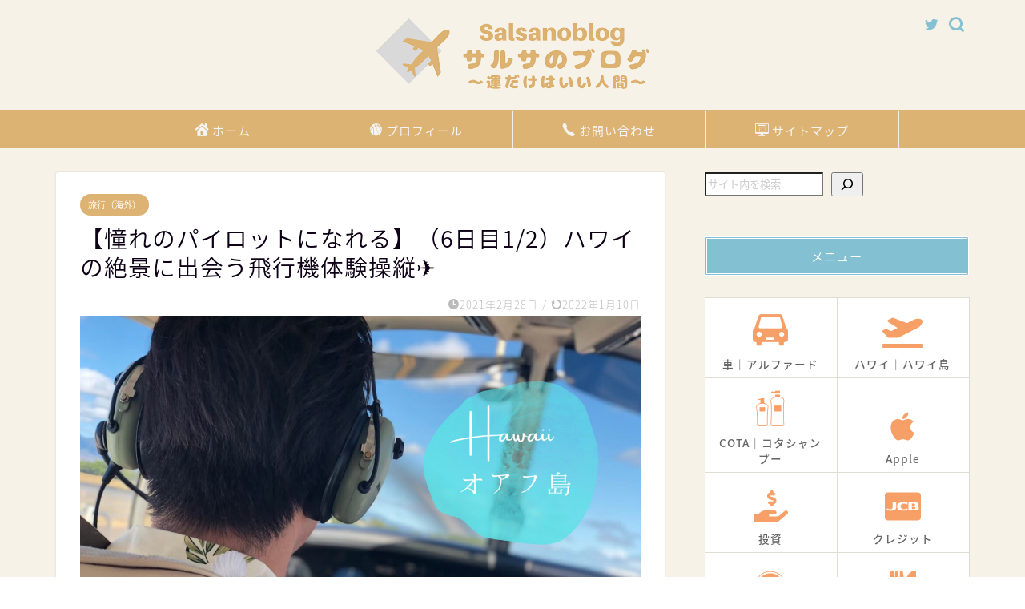

--- FILE ---
content_type: text/html; charset=UTF-8
request_url: https://salsanoblog.com/hawaii-6/753/
body_size: 35992
content:
<!DOCTYPE html>
<html lang="ja">
<head prefix="og: http://ogp.me/ns# fb: http://ogp.me/ns/fb# article: http://ogp.me/ns/article#">
<meta charset="utf-8">
<meta http-equiv="X-UA-Compatible" content="IE=edge">
<meta name="viewport" content="width=device-width, initial-scale=1">
<!-- ここからOGP -->
<meta property="og:type" content="blog">
<meta property="og:title" content="【憧れのパイロットになれる】（6日目1/2）ハワイの絶景に出会う飛行機体験操縦✈｜サルサのブログ"> 
<meta property="og:url" content="https://salsanoblog.com/hawaii-6/753/"> 
<meta property="og:description" content="&nbsp; &nbsp; [box01 title=&quot;この記事を読んでいただきたい方&quot;] パイロットになりたいと思って"> 
<meta property="og:image" content="https://salsanoblog.com/wp-content/uploads/2021/02/名称未設定のデザインのコピーのコピーのコピーのコピーのコピーのコピーのコピーのコピーのコピーのコピーのコピーのコピーのコピーのコピーのコピー-2.jpg">
<meta property="og:site_name" content="サルサのブログ">
<meta property="fb:admins" content="">
<meta name="twitter:card" content="summary_large_image">
<meta name="twitter:site" content="@_SalsaMexicana">
<!-- ここまでOGP --> 

<meta name="description" itemprop="description" content="&nbsp; &nbsp; [box01 title=&quot;この記事を読んでいただきたい方&quot;] パイロットになりたいと思って" >
<link rel="shortcut icon" href="https://salsanoblog.com/wp-content/themes/jin/favicon.ico">

<title>【憧れのパイロットになれる】（6日目1/2）ハワイの絶景に出会う飛行機体験操縦✈｜サルサのブログ</title>
<meta name='robots' content='max-image-preview:large' />
<link rel='dns-prefetch' href='//www.google.com' />
<link rel='dns-prefetch' href='//ajax.googleapis.com' />
<link rel='dns-prefetch' href='//cdnjs.cloudflare.com' />
<link rel='dns-prefetch' href='//use.fontawesome.com' />
<link rel="alternate" type="application/rss+xml" title="サルサのブログ &raquo; フィード" href="https://salsanoblog.com/feed/" />
<link rel="alternate" type="application/rss+xml" title="サルサのブログ &raquo; コメントフィード" href="https://salsanoblog.com/comments/feed/" />
<link rel="alternate" type="application/rss+xml" title="サルサのブログ &raquo; 【憧れのパイロットになれる】（6日目1/2）ハワイの絶景に出会う飛行機体験操縦✈ のコメントのフィード" href="https://salsanoblog.com/hawaii-6/753/feed/" />
<link rel="alternate" title="oEmbed (JSON)" type="application/json+oembed" href="https://salsanoblog.com/wp-json/oembed/1.0/embed?url=https%3A%2F%2Fsalsanoblog.com%2Fhawaii-6%2F753%2F" />
<link rel="alternate" title="oEmbed (XML)" type="text/xml+oembed" href="https://salsanoblog.com/wp-json/oembed/1.0/embed?url=https%3A%2F%2Fsalsanoblog.com%2Fhawaii-6%2F753%2F&#038;format=xml" />
<style id='wp-img-auto-sizes-contain-inline-css' type='text/css'>
img:is([sizes=auto i],[sizes^="auto," i]){contain-intrinsic-size:3000px 1500px}
/*# sourceURL=wp-img-auto-sizes-contain-inline-css */
</style>
<link rel='stylesheet' id='rtoc_style-css' href='https://salsanoblog.com/wp-content/plugins/rich-table-of-content/css/rtoc_style.css?ver=6.9' type='text/css' media='all' />
<style id='wp-emoji-styles-inline-css' type='text/css'>

	img.wp-smiley, img.emoji {
		display: inline !important;
		border: none !important;
		box-shadow: none !important;
		height: 1em !important;
		width: 1em !important;
		margin: 0 0.07em !important;
		vertical-align: -0.1em !important;
		background: none !important;
		padding: 0 !important;
	}
/*# sourceURL=wp-emoji-styles-inline-css */
</style>
<style id='wp-block-library-inline-css' type='text/css'>
:root{--wp-block-synced-color:#7a00df;--wp-block-synced-color--rgb:122,0,223;--wp-bound-block-color:var(--wp-block-synced-color);--wp-editor-canvas-background:#ddd;--wp-admin-theme-color:#007cba;--wp-admin-theme-color--rgb:0,124,186;--wp-admin-theme-color-darker-10:#006ba1;--wp-admin-theme-color-darker-10--rgb:0,107,160.5;--wp-admin-theme-color-darker-20:#005a87;--wp-admin-theme-color-darker-20--rgb:0,90,135;--wp-admin-border-width-focus:2px}@media (min-resolution:192dpi){:root{--wp-admin-border-width-focus:1.5px}}.wp-element-button{cursor:pointer}:root .has-very-light-gray-background-color{background-color:#eee}:root .has-very-dark-gray-background-color{background-color:#313131}:root .has-very-light-gray-color{color:#eee}:root .has-very-dark-gray-color{color:#313131}:root .has-vivid-green-cyan-to-vivid-cyan-blue-gradient-background{background:linear-gradient(135deg,#00d084,#0693e3)}:root .has-purple-crush-gradient-background{background:linear-gradient(135deg,#34e2e4,#4721fb 50%,#ab1dfe)}:root .has-hazy-dawn-gradient-background{background:linear-gradient(135deg,#faaca8,#dad0ec)}:root .has-subdued-olive-gradient-background{background:linear-gradient(135deg,#fafae1,#67a671)}:root .has-atomic-cream-gradient-background{background:linear-gradient(135deg,#fdd79a,#004a59)}:root .has-nightshade-gradient-background{background:linear-gradient(135deg,#330968,#31cdcf)}:root .has-midnight-gradient-background{background:linear-gradient(135deg,#020381,#2874fc)}:root{--wp--preset--font-size--normal:16px;--wp--preset--font-size--huge:42px}.has-regular-font-size{font-size:1em}.has-larger-font-size{font-size:2.625em}.has-normal-font-size{font-size:var(--wp--preset--font-size--normal)}.has-huge-font-size{font-size:var(--wp--preset--font-size--huge)}.has-text-align-center{text-align:center}.has-text-align-left{text-align:left}.has-text-align-right{text-align:right}.has-fit-text{white-space:nowrap!important}#end-resizable-editor-section{display:none}.aligncenter{clear:both}.items-justified-left{justify-content:flex-start}.items-justified-center{justify-content:center}.items-justified-right{justify-content:flex-end}.items-justified-space-between{justify-content:space-between}.screen-reader-text{border:0;clip-path:inset(50%);height:1px;margin:-1px;overflow:hidden;padding:0;position:absolute;width:1px;word-wrap:normal!important}.screen-reader-text:focus{background-color:#ddd;clip-path:none;color:#444;display:block;font-size:1em;height:auto;left:5px;line-height:normal;padding:15px 23px 14px;text-decoration:none;top:5px;width:auto;z-index:100000}html :where(.has-border-color){border-style:solid}html :where([style*=border-top-color]){border-top-style:solid}html :where([style*=border-right-color]){border-right-style:solid}html :where([style*=border-bottom-color]){border-bottom-style:solid}html :where([style*=border-left-color]){border-left-style:solid}html :where([style*=border-width]){border-style:solid}html :where([style*=border-top-width]){border-top-style:solid}html :where([style*=border-right-width]){border-right-style:solid}html :where([style*=border-bottom-width]){border-bottom-style:solid}html :where([style*=border-left-width]){border-left-style:solid}html :where(img[class*=wp-image-]){height:auto;max-width:100%}:where(figure){margin:0 0 1em}html :where(.is-position-sticky){--wp-admin--admin-bar--position-offset:var(--wp-admin--admin-bar--height,0px)}@media screen and (max-width:600px){html :where(.is-position-sticky){--wp-admin--admin-bar--position-offset:0px}}

/*# sourceURL=wp-block-library-inline-css */
</style><style id='wp-block-search-inline-css' type='text/css'>
.wp-block-search__button{margin-left:10px;word-break:normal}.wp-block-search__button.has-icon{line-height:0}.wp-block-search__button svg{height:1.25em;min-height:24px;min-width:24px;width:1.25em;fill:currentColor;vertical-align:text-bottom}:where(.wp-block-search__button){border:1px solid #ccc;padding:6px 10px}.wp-block-search__inside-wrapper{display:flex;flex:auto;flex-wrap:nowrap;max-width:100%}.wp-block-search__label{width:100%}.wp-block-search.wp-block-search__button-only .wp-block-search__button{box-sizing:border-box;display:flex;flex-shrink:0;justify-content:center;margin-left:0;max-width:100%}.wp-block-search.wp-block-search__button-only .wp-block-search__inside-wrapper{min-width:0!important;transition-property:width}.wp-block-search.wp-block-search__button-only .wp-block-search__input{flex-basis:100%;transition-duration:.3s}.wp-block-search.wp-block-search__button-only.wp-block-search__searchfield-hidden,.wp-block-search.wp-block-search__button-only.wp-block-search__searchfield-hidden .wp-block-search__inside-wrapper{overflow:hidden}.wp-block-search.wp-block-search__button-only.wp-block-search__searchfield-hidden .wp-block-search__input{border-left-width:0!important;border-right-width:0!important;flex-basis:0;flex-grow:0;margin:0;min-width:0!important;padding-left:0!important;padding-right:0!important;width:0!important}:where(.wp-block-search__input){appearance:none;border:1px solid #949494;flex-grow:1;font-family:inherit;font-size:inherit;font-style:inherit;font-weight:inherit;letter-spacing:inherit;line-height:inherit;margin-left:0;margin-right:0;min-width:3rem;padding:8px;text-decoration:unset!important;text-transform:inherit}:where(.wp-block-search__button-inside .wp-block-search__inside-wrapper){background-color:#fff;border:1px solid #949494;box-sizing:border-box;padding:4px}:where(.wp-block-search__button-inside .wp-block-search__inside-wrapper) .wp-block-search__input{border:none;border-radius:0;padding:0 4px}:where(.wp-block-search__button-inside .wp-block-search__inside-wrapper) .wp-block-search__input:focus{outline:none}:where(.wp-block-search__button-inside .wp-block-search__inside-wrapper) :where(.wp-block-search__button){padding:4px 8px}.wp-block-search.aligncenter .wp-block-search__inside-wrapper{margin:auto}.wp-block[data-align=right] .wp-block-search.wp-block-search__button-only .wp-block-search__inside-wrapper{float:right}
/*# sourceURL=https://salsanoblog.com/wp-includes/blocks/search/style.min.css */
</style>
<style id='global-styles-inline-css' type='text/css'>
:root{--wp--preset--aspect-ratio--square: 1;--wp--preset--aspect-ratio--4-3: 4/3;--wp--preset--aspect-ratio--3-4: 3/4;--wp--preset--aspect-ratio--3-2: 3/2;--wp--preset--aspect-ratio--2-3: 2/3;--wp--preset--aspect-ratio--16-9: 16/9;--wp--preset--aspect-ratio--9-16: 9/16;--wp--preset--color--black: #000000;--wp--preset--color--cyan-bluish-gray: #abb8c3;--wp--preset--color--white: #ffffff;--wp--preset--color--pale-pink: #f78da7;--wp--preset--color--vivid-red: #cf2e2e;--wp--preset--color--luminous-vivid-orange: #ff6900;--wp--preset--color--luminous-vivid-amber: #fcb900;--wp--preset--color--light-green-cyan: #7bdcb5;--wp--preset--color--vivid-green-cyan: #00d084;--wp--preset--color--pale-cyan-blue: #8ed1fc;--wp--preset--color--vivid-cyan-blue: #0693e3;--wp--preset--color--vivid-purple: #9b51e0;--wp--preset--gradient--vivid-cyan-blue-to-vivid-purple: linear-gradient(135deg,rgb(6,147,227) 0%,rgb(155,81,224) 100%);--wp--preset--gradient--light-green-cyan-to-vivid-green-cyan: linear-gradient(135deg,rgb(122,220,180) 0%,rgb(0,208,130) 100%);--wp--preset--gradient--luminous-vivid-amber-to-luminous-vivid-orange: linear-gradient(135deg,rgb(252,185,0) 0%,rgb(255,105,0) 100%);--wp--preset--gradient--luminous-vivid-orange-to-vivid-red: linear-gradient(135deg,rgb(255,105,0) 0%,rgb(207,46,46) 100%);--wp--preset--gradient--very-light-gray-to-cyan-bluish-gray: linear-gradient(135deg,rgb(238,238,238) 0%,rgb(169,184,195) 100%);--wp--preset--gradient--cool-to-warm-spectrum: linear-gradient(135deg,rgb(74,234,220) 0%,rgb(151,120,209) 20%,rgb(207,42,186) 40%,rgb(238,44,130) 60%,rgb(251,105,98) 80%,rgb(254,248,76) 100%);--wp--preset--gradient--blush-light-purple: linear-gradient(135deg,rgb(255,206,236) 0%,rgb(152,150,240) 100%);--wp--preset--gradient--blush-bordeaux: linear-gradient(135deg,rgb(254,205,165) 0%,rgb(254,45,45) 50%,rgb(107,0,62) 100%);--wp--preset--gradient--luminous-dusk: linear-gradient(135deg,rgb(255,203,112) 0%,rgb(199,81,192) 50%,rgb(65,88,208) 100%);--wp--preset--gradient--pale-ocean: linear-gradient(135deg,rgb(255,245,203) 0%,rgb(182,227,212) 50%,rgb(51,167,181) 100%);--wp--preset--gradient--electric-grass: linear-gradient(135deg,rgb(202,248,128) 0%,rgb(113,206,126) 100%);--wp--preset--gradient--midnight: linear-gradient(135deg,rgb(2,3,129) 0%,rgb(40,116,252) 100%);--wp--preset--font-size--small: 13px;--wp--preset--font-size--medium: 20px;--wp--preset--font-size--large: 36px;--wp--preset--font-size--x-large: 42px;--wp--preset--spacing--20: 0.44rem;--wp--preset--spacing--30: 0.67rem;--wp--preset--spacing--40: 1rem;--wp--preset--spacing--50: 1.5rem;--wp--preset--spacing--60: 2.25rem;--wp--preset--spacing--70: 3.38rem;--wp--preset--spacing--80: 5.06rem;--wp--preset--shadow--natural: 6px 6px 9px rgba(0, 0, 0, 0.2);--wp--preset--shadow--deep: 12px 12px 50px rgba(0, 0, 0, 0.4);--wp--preset--shadow--sharp: 6px 6px 0px rgba(0, 0, 0, 0.2);--wp--preset--shadow--outlined: 6px 6px 0px -3px rgb(255, 255, 255), 6px 6px rgb(0, 0, 0);--wp--preset--shadow--crisp: 6px 6px 0px rgb(0, 0, 0);}:where(.is-layout-flex){gap: 0.5em;}:where(.is-layout-grid){gap: 0.5em;}body .is-layout-flex{display: flex;}.is-layout-flex{flex-wrap: wrap;align-items: center;}.is-layout-flex > :is(*, div){margin: 0;}body .is-layout-grid{display: grid;}.is-layout-grid > :is(*, div){margin: 0;}:where(.wp-block-columns.is-layout-flex){gap: 2em;}:where(.wp-block-columns.is-layout-grid){gap: 2em;}:where(.wp-block-post-template.is-layout-flex){gap: 1.25em;}:where(.wp-block-post-template.is-layout-grid){gap: 1.25em;}.has-black-color{color: var(--wp--preset--color--black) !important;}.has-cyan-bluish-gray-color{color: var(--wp--preset--color--cyan-bluish-gray) !important;}.has-white-color{color: var(--wp--preset--color--white) !important;}.has-pale-pink-color{color: var(--wp--preset--color--pale-pink) !important;}.has-vivid-red-color{color: var(--wp--preset--color--vivid-red) !important;}.has-luminous-vivid-orange-color{color: var(--wp--preset--color--luminous-vivid-orange) !important;}.has-luminous-vivid-amber-color{color: var(--wp--preset--color--luminous-vivid-amber) !important;}.has-light-green-cyan-color{color: var(--wp--preset--color--light-green-cyan) !important;}.has-vivid-green-cyan-color{color: var(--wp--preset--color--vivid-green-cyan) !important;}.has-pale-cyan-blue-color{color: var(--wp--preset--color--pale-cyan-blue) !important;}.has-vivid-cyan-blue-color{color: var(--wp--preset--color--vivid-cyan-blue) !important;}.has-vivid-purple-color{color: var(--wp--preset--color--vivid-purple) !important;}.has-black-background-color{background-color: var(--wp--preset--color--black) !important;}.has-cyan-bluish-gray-background-color{background-color: var(--wp--preset--color--cyan-bluish-gray) !important;}.has-white-background-color{background-color: var(--wp--preset--color--white) !important;}.has-pale-pink-background-color{background-color: var(--wp--preset--color--pale-pink) !important;}.has-vivid-red-background-color{background-color: var(--wp--preset--color--vivid-red) !important;}.has-luminous-vivid-orange-background-color{background-color: var(--wp--preset--color--luminous-vivid-orange) !important;}.has-luminous-vivid-amber-background-color{background-color: var(--wp--preset--color--luminous-vivid-amber) !important;}.has-light-green-cyan-background-color{background-color: var(--wp--preset--color--light-green-cyan) !important;}.has-vivid-green-cyan-background-color{background-color: var(--wp--preset--color--vivid-green-cyan) !important;}.has-pale-cyan-blue-background-color{background-color: var(--wp--preset--color--pale-cyan-blue) !important;}.has-vivid-cyan-blue-background-color{background-color: var(--wp--preset--color--vivid-cyan-blue) !important;}.has-vivid-purple-background-color{background-color: var(--wp--preset--color--vivid-purple) !important;}.has-black-border-color{border-color: var(--wp--preset--color--black) !important;}.has-cyan-bluish-gray-border-color{border-color: var(--wp--preset--color--cyan-bluish-gray) !important;}.has-white-border-color{border-color: var(--wp--preset--color--white) !important;}.has-pale-pink-border-color{border-color: var(--wp--preset--color--pale-pink) !important;}.has-vivid-red-border-color{border-color: var(--wp--preset--color--vivid-red) !important;}.has-luminous-vivid-orange-border-color{border-color: var(--wp--preset--color--luminous-vivid-orange) !important;}.has-luminous-vivid-amber-border-color{border-color: var(--wp--preset--color--luminous-vivid-amber) !important;}.has-light-green-cyan-border-color{border-color: var(--wp--preset--color--light-green-cyan) !important;}.has-vivid-green-cyan-border-color{border-color: var(--wp--preset--color--vivid-green-cyan) !important;}.has-pale-cyan-blue-border-color{border-color: var(--wp--preset--color--pale-cyan-blue) !important;}.has-vivid-cyan-blue-border-color{border-color: var(--wp--preset--color--vivid-cyan-blue) !important;}.has-vivid-purple-border-color{border-color: var(--wp--preset--color--vivid-purple) !important;}.has-vivid-cyan-blue-to-vivid-purple-gradient-background{background: var(--wp--preset--gradient--vivid-cyan-blue-to-vivid-purple) !important;}.has-light-green-cyan-to-vivid-green-cyan-gradient-background{background: var(--wp--preset--gradient--light-green-cyan-to-vivid-green-cyan) !important;}.has-luminous-vivid-amber-to-luminous-vivid-orange-gradient-background{background: var(--wp--preset--gradient--luminous-vivid-amber-to-luminous-vivid-orange) !important;}.has-luminous-vivid-orange-to-vivid-red-gradient-background{background: var(--wp--preset--gradient--luminous-vivid-orange-to-vivid-red) !important;}.has-very-light-gray-to-cyan-bluish-gray-gradient-background{background: var(--wp--preset--gradient--very-light-gray-to-cyan-bluish-gray) !important;}.has-cool-to-warm-spectrum-gradient-background{background: var(--wp--preset--gradient--cool-to-warm-spectrum) !important;}.has-blush-light-purple-gradient-background{background: var(--wp--preset--gradient--blush-light-purple) !important;}.has-blush-bordeaux-gradient-background{background: var(--wp--preset--gradient--blush-bordeaux) !important;}.has-luminous-dusk-gradient-background{background: var(--wp--preset--gradient--luminous-dusk) !important;}.has-pale-ocean-gradient-background{background: var(--wp--preset--gradient--pale-ocean) !important;}.has-electric-grass-gradient-background{background: var(--wp--preset--gradient--electric-grass) !important;}.has-midnight-gradient-background{background: var(--wp--preset--gradient--midnight) !important;}.has-small-font-size{font-size: var(--wp--preset--font-size--small) !important;}.has-medium-font-size{font-size: var(--wp--preset--font-size--medium) !important;}.has-large-font-size{font-size: var(--wp--preset--font-size--large) !important;}.has-x-large-font-size{font-size: var(--wp--preset--font-size--x-large) !important;}
/*# sourceURL=global-styles-inline-css */
</style>

<style id='classic-theme-styles-inline-css' type='text/css'>
/*! This file is auto-generated */
.wp-block-button__link{color:#fff;background-color:#32373c;border-radius:9999px;box-shadow:none;text-decoration:none;padding:calc(.667em + 2px) calc(1.333em + 2px);font-size:1.125em}.wp-block-file__button{background:#32373c;color:#fff;text-decoration:none}
/*# sourceURL=/wp-includes/css/classic-themes.min.css */
</style>
<link rel='stylesheet' id='contact-form-7-css' href='https://salsanoblog.com/wp-content/plugins/contact-form-7/includes/css/styles.css?ver=5.5.6' type='text/css' media='all' />
<link rel='stylesheet' id='pz-linkcard-css' href='//salsanoblog.com/wp-content/uploads/pz-linkcard/style.css?ver=2.4.4.4.7' type='text/css' media='all' />
<link rel='stylesheet' id='parent-style-css' href='https://salsanoblog.com/wp-content/themes/jin/style.css?ver=6.9' type='text/css' media='all' />
<link rel='stylesheet' id='theme-style-css' href='https://salsanoblog.com/wp-content/themes/jin-child/style.css?ver=6.9' type='text/css' media='all' />
<link rel='stylesheet' id='fontawesome-style-css' href='https://use.fontawesome.com/releases/v5.6.3/css/all.css?ver=6.9' type='text/css' media='all' />
<link rel='stylesheet' id='swiper-style-css' href='https://cdnjs.cloudflare.com/ajax/libs/Swiper/4.0.7/css/swiper.min.css?ver=6.9' type='text/css' media='all' />
<link rel="https://api.w.org/" href="https://salsanoblog.com/wp-json/" /><link rel="alternate" title="JSON" type="application/json" href="https://salsanoblog.com/wp-json/wp/v2/posts/753" /><link rel="canonical" href="https://salsanoblog.com/hawaii-6/753/" />
<link rel='shortlink' href='https://salsanoblog.com/?p=753' />
	<style type="text/css">
		#wrapper{
							background-color: #f7f2e8;
				background-image: url();
					}
		.related-entry-headline-text span:before,
		#comment-title span:before,
		#reply-title span:before{
			background-color: #83c0d1;
			border-color: #83c0d1!important;
		}
		
		#breadcrumb:after,
		#page-top a{	
			background-color: #393542;
		}
				footer{
			background-color: #393542;
		}
		.footer-inner a,
		#copyright,
		#copyright-center{
			border-color: #fff!important;
			color: #fff!important;
		}
		#footer-widget-area
		{
			border-color: #fff!important;
		}
				.page-top-footer a{
			color: #393542!important;
		}
				#breadcrumb ul li,
		#breadcrumb ul li a{
			color: #393542!important;
		}
		
		body,
		a,
		a:link,
		a:visited,
		.my-profile,
		.widgettitle,
		.tabBtn-mag label{
			color: #0d0015;
		}
		a:hover{
			color: #e22255;
		}
						.widget_nav_menu ul > li > a:before,
		.widget_categories ul > li > a:before,
		.widget_pages ul > li > a:before,
		.widget_recent_entries ul > li > a:before,
		.widget_archive ul > li > a:before,
		.widget_archive form:after,
		.widget_categories form:after,
		.widget_nav_menu ul > li > ul.sub-menu > li > a:before,
		.widget_categories ul > li > .children > li > a:before,
		.widget_pages ul > li > .children > li > a:before,
		.widget_nav_menu ul > li > ul.sub-menu > li > ul.sub-menu li > a:before,
		.widget_categories ul > li > .children > li > .children li > a:before,
		.widget_pages ul > li > .children > li > .children li > a:before{
			color: #83c0d1;
		}
		.widget_nav_menu ul .sub-menu .sub-menu li a:before{
			background-color: #0d0015!important;
		}
		footer .footer-widget,
		footer .footer-widget a,
		footer .footer-widget ul li,
		.footer-widget.widget_nav_menu ul > li > a:before,
		.footer-widget.widget_categories ul > li > a:before,
		.footer-widget.widget_recent_entries ul > li > a:before,
		.footer-widget.widget_pages ul > li > a:before,
		.footer-widget.widget_archive ul > li > a:before,
		footer .widget_tag_cloud .tagcloud a:before{
			color: #fff!important;
			border-color: #fff!important;
		}
		footer .footer-widget .widgettitle{
			color: #fff!important;
			border-color: #83c0d1!important;
		}
		footer .widget_nav_menu ul .children .children li a:before,
		footer .widget_categories ul .children .children li a:before,
		footer .widget_nav_menu ul .sub-menu .sub-menu li a:before{
			background-color: #fff!important;
		}
		#drawernav a:hover,
		.post-list-title,
		#prev-next p,
		#toc_container .toc_list li a{
			color: #0d0015!important;
		}
		
		#header-box{
			background-color: #f7f2e8;
		}
						@media (min-width: 768px) {
		#header-box .header-box10-bg:before,
		#header-box .header-box11-bg:before{
			border-radius: 2px;
		}
		}
										@media (min-width: 768px) {
			.top-image-meta{
				margin-top: calc(0px - 30px);
			}
		}
		@media (min-width: 1200px) {
			.top-image-meta{
				margin-top: calc(0px);
			}
		}
				.pickup-contents:before{
			background-color: #f7f2e8!important;
		}
		
		.main-image-text{
			color: #686357;
		}
		.main-image-text-sub{
			color: #686357;
		}
		
				@media (min-width: 481px) {
			#site-info{
				padding-top: 20px!important;
				padding-bottom: 20px!important;
			}
		}
		
		#site-info span a{
			color: #ddb373!important;
		}
		
				#headmenu .headsns .line a svg{
			fill: #83c0d1!important;
		}
		#headmenu .headsns a,
		#headmenu{
			color: #83c0d1!important;
			border-color:#83c0d1!important;
		}
						.profile-follow .line-sns a svg{
			fill: #83c0d1!important;
		}
		.profile-follow .line-sns a:hover svg{
			fill: #83c0d1!important;
		}
		.profile-follow a{
			color: #83c0d1!important;
			border-color:#83c0d1!important;
		}
		.profile-follow a:hover,
		#headmenu .headsns a:hover{
			color:#83c0d1!important;
			border-color:#83c0d1!important;
		}
				.search-box:hover{
			color:#83c0d1!important;
			border-color:#83c0d1!important;
		}
				#header #headmenu .headsns .line a:hover svg{
			fill:#83c0d1!important;
		}
		.cps-icon-bar,
		#navtoggle:checked + .sp-menu-open .cps-icon-bar{
			background-color: #ddb373;
		}
		#nav-container{
			background-color: #ddb373;
		}
		.menu-box .menu-item svg{
			fill:#f4f4f4;
		}
		#drawernav ul.menu-box > li > a,
		#drawernav2 ul.menu-box > li > a,
		#drawernav3 ul.menu-box > li > a,
		#drawernav4 ul.menu-box > li > a,
		#drawernav5 ul.menu-box > li > a,
		#drawernav ul.menu-box > li.menu-item-has-children:after,
		#drawernav2 ul.menu-box > li.menu-item-has-children:after,
		#drawernav3 ul.menu-box > li.menu-item-has-children:after,
		#drawernav4 ul.menu-box > li.menu-item-has-children:after,
		#drawernav5 ul.menu-box > li.menu-item-has-children:after{
			color: #f4f4f4!important;
		}
		#drawernav ul.menu-box li a,
		#drawernav2 ul.menu-box li a,
		#drawernav3 ul.menu-box li a,
		#drawernav4 ul.menu-box li a,
		#drawernav5 ul.menu-box li a{
			font-size: 15px!important;
		}
		#drawernav3 ul.menu-box > li{
			color: #0d0015!important;
		}
		#drawernav4 .menu-box > .menu-item > a:after,
		#drawernav3 .menu-box > .menu-item > a:after,
		#drawernav .menu-box > .menu-item > a:after{
			background-color: #f4f4f4!important;
		}
		#drawernav2 .menu-box > .menu-item:hover,
		#drawernav5 .menu-box > .menu-item:hover{
			border-top-color: #83c0d1!important;
		}
				.cps-info-bar a{
			background-color: #ffcd44!important;
		}
				@media (min-width: 768px) {
			.post-list-mag .post-list-item:not(:nth-child(2n)){
				margin-right: 2.6%;
			}
		}
				@media (min-width: 768px) {
			#tab-1:checked ~ .tabBtn-mag li [for="tab-1"]:after,
			#tab-2:checked ~ .tabBtn-mag li [for="tab-2"]:after,
			#tab-3:checked ~ .tabBtn-mag li [for="tab-3"]:after,
			#tab-4:checked ~ .tabBtn-mag li [for="tab-4"]:after{
				border-top-color: #83c0d1!important;
			}
			.tabBtn-mag label{
				border-bottom-color: #83c0d1!important;
			}
		}
		#tab-1:checked ~ .tabBtn-mag li [for="tab-1"],
		#tab-2:checked ~ .tabBtn-mag li [for="tab-2"],
		#tab-3:checked ~ .tabBtn-mag li [for="tab-3"],
		#tab-4:checked ~ .tabBtn-mag li [for="tab-4"],
		#prev-next a.next:after,
		#prev-next a.prev:after,
		.more-cat-button a:hover span:before{
			background-color: #83c0d1!important;
		}
		

		.swiper-slide .post-list-cat,
		.post-list-mag .post-list-cat,
		.post-list-mag3col .post-list-cat,
		.post-list-mag-sp1col .post-list-cat,
		.swiper-pagination-bullet-active,
		.pickup-cat,
		.post-list .post-list-cat,
		#breadcrumb .bcHome a:hover span:before,
		.popular-item:nth-child(1) .pop-num,
		.popular-item:nth-child(2) .pop-num,
		.popular-item:nth-child(3) .pop-num{
			background-color: #83c0d1!important;
		}
		.sidebar-btn a,
		.profile-sns-menu{
			background-color: #83c0d1!important;
		}
		.sp-sns-menu a,
		.pickup-contents-box a:hover .pickup-title{
			border-color: #83c0d1!important;
			color: #83c0d1!important;
		}
				.pro-line svg{
			fill: #83c0d1!important;
		}
		.cps-post-cat a,
		.meta-cat,
		.popular-cat{
			background-color: #83c0d1!important;
			border-color: #83c0d1!important;
		}
		.tagicon,
		.tag-box a,
		#toc_container .toc_list > li,
		#toc_container .toc_title{
			color: #83c0d1!important;
		}
		.widget_tag_cloud a::before{
			color: #0d0015!important;
		}
		.tag-box a,
		#toc_container:before{
			border-color: #83c0d1!important;
		}
		.cps-post-cat a:hover{
			color: #e22255!important;
		}
		.pagination li:not([class*="current"]) a:hover,
		.widget_tag_cloud a:hover{
			background-color: #83c0d1!important;
		}
		.pagination li:not([class*="current"]) a:hover{
			opacity: 0.5!important;
		}
		.pagination li.current a{
			background-color: #83c0d1!important;
			border-color: #83c0d1!important;
		}
		.nextpage a:hover span {
			color: #83c0d1!important;
			border-color: #83c0d1!important;
		}
		.cta-content:before{
			background-color: #393542!important;
		}
		.cta-text,
		.info-title{
			color: #686357!important;
		}
		#footer-widget-area.footer_style1 .widgettitle{
			border-color: #83c0d1!important;
		}
		.sidebar_style1 .widgettitle,
		.sidebar_style5 .widgettitle{
			border-color: #83c0d1!important;
		}
		.sidebar_style2 .widgettitle,
		.sidebar_style4 .widgettitle,
		.sidebar_style6 .widgettitle,
		#home-bottom-widget .widgettitle,
		#home-top-widget .widgettitle,
		#post-bottom-widget .widgettitle,
		#post-top-widget .widgettitle{
			background-color: #83c0d1!important;
		}
		#home-bottom-widget .widget_search .search-box input[type="submit"],
		#home-top-widget .widget_search .search-box input[type="submit"],
		#post-bottom-widget .widget_search .search-box input[type="submit"],
		#post-top-widget .widget_search .search-box input[type="submit"]{
			background-color: #83c0d1!important;
		}
		
		.tn-logo-size{
			font-size: 30%!important;
		}
		@media (min-width: 481px) {
		.tn-logo-size img{
			width: calc(30%*0.5)!important;
		}
		}
		@media (min-width: 768px) {
		.tn-logo-size img{
			width: calc(30%*2.2)!important;
		}
		}
		@media (min-width: 1200px) {
		.tn-logo-size img{
			width: 30%!important;
		}
		}
		.sp-logo-size{
			font-size: 175%!important;
		}
		.sp-logo-size img{
			width: 175%!important;
		}
				.cps-post-main ul > li:before,
		.cps-post-main ol > li:before{
			background-color: #83c0d1!important;
		}
		.profile-card .profile-title{
			background-color: #83c0d1!important;
		}
		.profile-card{
			border-color: #83c0d1!important;
		}
		.cps-post-main a{
			color:#e22255;
		}
		.cps-post-main .marker{
			background: -webkit-linear-gradient( transparent 60%, #ffe2e9 0% ) ;
			background: linear-gradient( transparent 60%, #ffe2e9 0% ) ;
		}
		.cps-post-main .marker2{
			background: -webkit-linear-gradient( transparent 60%, #d9f4ab 0% ) ;
			background: linear-gradient( transparent 60%, #d9f4ab 0% ) ;
		}
		.cps-post-main .jic-sc{
			color:#e9546b;
		}
		
		
		.simple-box1{
			border-color:#f79bb1!important;
		}
		.simple-box2{
			border-color:#f2bf7d!important;
		}
		.simple-box3{
			border-color:#b5e28a!important;
		}
		.simple-box4{
			border-color:#7badd8!important;
		}
		.simple-box4:before{
			background-color: #7badd8;
		}
		.simple-box5{
			border-color:#e896c7!important;
		}
		.simple-box5:before{
			background-color: #e896c7;
		}
		.simple-box6{
			background-color:#fffdef!important;
		}
		.simple-box7{
			border-color:#def1f9!important;
		}
		.simple-box7:before{
			background-color:#def1f9!important;
		}
		.simple-box8{
			border-color:#96ddc1!important;
		}
		.simple-box8:before{
			background-color:#96ddc1!important;
		}
		.simple-box9:before{
			background-color:#e1c0e8!important;
		}
				.simple-box9:after{
			border-color:#e1c0e8 #e1c0e8 #fff #fff!important;
		}
				
		.kaisetsu-box1:before,
		.kaisetsu-box1-title{
			background-color:#ffb49e!important;
		}
		.kaisetsu-box2{
			border-color:#9acc1e!important;
		}
		.kaisetsu-box2-title{
			background-color:#9acc1e!important;
		}
		.kaisetsu-box4{
			border-color:#ea91a9!important;
		}
		.kaisetsu-box4-title{
			background-color:#ea91a9!important;
		}
		.kaisetsu-box5:before{
			background-color:#57b3ba!important;
		}
		.kaisetsu-box5-title{
			background-color:#57b3ba!important;
		}
		
		.concept-box1{
			border-color:#85db8f!important;
		}
		.concept-box1:after{
			background-color:#85db8f!important;
		}
		.concept-box1:before{
			content:"ポイント"!important;
			color:#85db8f!important;
		}
		.concept-box2{
			border-color:#f7cf6a!important;
		}
		.concept-box2:after{
			background-color:#f7cf6a!important;
		}
		.concept-box2:before{
			content:"注意点"!important;
			color:#f7cf6a!important;
		}
		.concept-box3{
			border-color:#86cee8!important;
		}
		.concept-box3:after{
			background-color:#86cee8!important;
		}
		.concept-box3:before{
			content:"良い例"!important;
			color:#86cee8!important;
		}
		.concept-box4{
			border-color:#ed8989!important;
		}
		.concept-box4:after{
			background-color:#ed8989!important;
		}
		.concept-box4:before{
			content:"悪い例"!important;
			color:#ed8989!important;
		}
		.concept-box5{
			border-color:#9e9e9e!important;
		}
		.concept-box5:after{
			background-color:#9e9e9e!important;
		}
		.concept-box5:before{
			content:"参考"!important;
			color:#9e9e9e!important;
		}
		.concept-box6{
			border-color:#8eaced!important;
		}
		.concept-box6:after{
			background-color:#8eaced!important;
		}
		.concept-box6:before{
			content:"メモ"!important;
			color:#8eaced!important;
		}
		
		.innerlink-box1,
		.blog-card{
			border-color:#9acc1e!important;
		}
		.innerlink-box1-title{
			background-color:#9acc1e!important;
			border-color:#9acc1e!important;
		}
		.innerlink-box1:before,
		.blog-card-hl-box{
			background-color:#9acc1e!important;
		}
				
		.jin-ac-box01-title::after{
			color: #83c0d1;
		}
		
		.color-button01 a,
		.color-button01 a:hover,
		.color-button01:before{
			background-color: #9acc1e!important;
		}
		.top-image-btn-color a,
		.top-image-btn-color a:hover,
		.top-image-btn-color:before{
			background-color: #ffcd44!important;
		}
		.color-button02 a,
		.color-button02 a:hover,
		.color-button02:before{
			background-color: #e22255!important;
		}
		
		.color-button01-big a,
		.color-button01-big a:hover,
		.color-button01-big:before{
			background-color: #e22255!important;
		}
		.color-button01-big a,
		.color-button01-big:before{
			border-radius: 5px!important;
		}
		.color-button01-big a{
			padding-top: 20px!important;
			padding-bottom: 20px!important;
		}
		
		.color-button02-big a,
		.color-button02-big a:hover,
		.color-button02-big:before{
			background-color: #e25178!important;
		}
		.color-button02-big a,
		.color-button02-big:before{
			border-radius: 40px!important;
		}
		.color-button02-big a{
			padding-top: 20px!important;
			padding-bottom: 20px!important;
		}
				.color-button01-big{
			width: 75%!important;
		}
		.color-button02-big{
			width: 75%!important;
		}
				
		
					.top-image-btn-color:before,
			.color-button01:before,
			.color-button02:before,
			.color-button01-big:before,
			.color-button02-big:before{
				bottom: -1px;
				left: -1px;
				width: 100%;
				height: 100%;
				border-radius: 6px;
				box-shadow: 0px 1px 5px 0px rgba(0, 0, 0, 0.25);
				-webkit-transition: all .4s;
				transition: all .4s;
			}
			.top-image-btn-color a:hover,
			.color-button01 a:hover,
			.color-button02 a:hover,
			.color-button01-big a:hover,
			.color-button02-big a:hover{
				-webkit-transform: translateY(2px);
				transform: translateY(2px);
				-webkit-filter: brightness(0.95);
				 filter: brightness(0.95);
			}
			.top-image-btn-color:hover:before,
			.color-button01:hover:before,
			.color-button02:hover:before,
			.color-button01-big:hover:before,
			.color-button02-big:hover:before{
				-webkit-transform: translateY(2px);
				transform: translateY(2px);
				box-shadow: none!important;
			}
				
		.h2-style01 h2,
		.h2-style02 h2:before,
		.h2-style03 h2,
		.h2-style04 h2:before,
		.h2-style05 h2,
		.h2-style07 h2:before,
		.h2-style07 h2:after,
		.h3-style03 h3:before,
		.h3-style02 h3:before,
		.h3-style05 h3:before,
		.h3-style07 h3:before,
		.h2-style08 h2:after,
		.h2-style10 h2:before,
		.h2-style10 h2:after,
		.h3-style02 h3:after,
		.h4-style02 h4:before{
			background-color: #83c0d1!important;
		}
		.h3-style01 h3,
		.h3-style04 h3,
		.h3-style05 h3,
		.h3-style06 h3,
		.h4-style01 h4,
		.h2-style02 h2,
		.h2-style08 h2,
		.h2-style08 h2:before,
		.h2-style09 h2,
		.h4-style03 h4{
			border-color: #83c0d1!important;
		}
		.h2-style05 h2:before{
			border-top-color: #83c0d1!important;
		}
		.h2-style06 h2:before,
		.sidebar_style3 .widgettitle:after{
			background-image: linear-gradient(
				-45deg,
				transparent 25%,
				#83c0d1 25%,
				#83c0d1 50%,
				transparent 50%,
				transparent 75%,
				#83c0d1 75%,
				#83c0d1			);
		}
				.jin-h2-icons.h2-style02 h2 .jic:before,
		.jin-h2-icons.h2-style04 h2 .jic:before,
		.jin-h2-icons.h2-style06 h2 .jic:before,
		.jin-h2-icons.h2-style07 h2 .jic:before,
		.jin-h2-icons.h2-style08 h2 .jic:before,
		.jin-h2-icons.h2-style09 h2 .jic:before,
		.jin-h2-icons.h2-style10 h2 .jic:before,
		.jin-h3-icons.h3-style01 h3 .jic:before,
		.jin-h3-icons.h3-style02 h3 .jic:before,
		.jin-h3-icons.h3-style03 h3 .jic:before,
		.jin-h3-icons.h3-style04 h3 .jic:before,
		.jin-h3-icons.h3-style05 h3 .jic:before,
		.jin-h3-icons.h3-style06 h3 .jic:before,
		.jin-h3-icons.h3-style07 h3 .jic:before,
		.jin-h4-icons.h4-style01 h4 .jic:before,
		.jin-h4-icons.h4-style02 h4 .jic:before,
		.jin-h4-icons.h4-style03 h4 .jic:before,
		.jin-h4-icons.h4-style04 h4 .jic:before{
			color:#83c0d1;
		}
		
		@media all and (-ms-high-contrast:none){
			*::-ms-backdrop, .color-button01:before,
			.color-button02:before,
			.color-button01-big:before,
			.color-button02-big:before{
				background-color: #595857!important;
			}
		}
		
		.jin-lp-h2 h2,
		.jin-lp-h2 h2{
			background-color: transparent!important;
			border-color: transparent!important;
			color: #0d0015!important;
		}
		.jincolumn-h3style2{
			border-color:#83c0d1!important;
		}
		.jinlph2-style1 h2:first-letter{
			color:#83c0d1!important;
		}
		.jinlph2-style2 h2,
		.jinlph2-style3 h2{
			border-color:#83c0d1!important;
		}
		.jin-photo-title .jin-fusen1-down,
		.jin-photo-title .jin-fusen1-even,
		.jin-photo-title .jin-fusen1-up{
			border-left-color:#83c0d1;
		}
		.jin-photo-title .jin-fusen2,
		.jin-photo-title .jin-fusen3{
			background-color:#83c0d1;
		}
		.jin-photo-title .jin-fusen2:before,
		.jin-photo-title .jin-fusen3:before {
			border-top-color: #83c0d1;
		}
		.has-huge-font-size{
			font-size:42px!important;
		}
		.has-large-font-size{
			font-size:36px!important;
		}
		.has-medium-font-size{
			font-size:20px!important;
		}
		.has-normal-font-size{
			font-size:16px!important;
		}
		.has-small-font-size{
			font-size:13px!important;
		}
		
		
	</style>
<noscript><style>.lazyload[data-src]{display:none !important;}</style></noscript><style>.lazyload{background-image:none !important;}.lazyload:before{background-image:none !important;}</style>	<style type="text/css">
		/*<!-- rtoc -->*/
		.rtoc-mokuji-content {
			background-color: #ffffff;
		}

		.rtoc-mokuji-content.frame1 {
			border: 1px solid #79bd9a;
		}

		.rtoc-mokuji-content #rtoc-mokuji-title {
			color: #79bd9a;
		}

		.rtoc-mokuji-content .rtoc-mokuji li>a {
			color: #757575;
		}

		.rtoc-mokuji-content .mokuji_ul.level-1>.rtoc-item::before {
			background-color: #fcaa00 !important;
		}

		.rtoc-mokuji-content .mokuji_ul.level-2>.rtoc-item::before {
			background-color: #fcaa00 !important;
		}
		.rtoc-mokuji-content.frame2::before, .rtoc-mokuji-content.frame3, .rtoc-mokuji-content.frame4, .rtoc-mokuji-content.frame5{
			border-color:#79bd9a;
		}
		.rtoc-mokuji-content.frame5::before, .rtoc-mokuji-content.frame5::after{
			background-color:#79bd9a;
		}

		.cls-1,
		.cls-2 {
			stroke: #79bd9a;
		}

		.rtoc-mokuji-content .decimal_ol.level-2>.rtoc-item::before,
		.rtoc-mokuji-content .mokuji_ol.level-2>.rtoc-item::before,
		.rtoc-mokuji-content .decimal_ol.level-2 > .rtoc-item::after {
			color: #fcaa00;
			background-color: #fcaa00;
		}
		.rtoc-mokuji-content .rtoc-mokuji.level-1 > .rtoc-item::before{
			color: #fcaa00;
		}

		.rtoc-mokuji-content .decimal_ol>.rtoc-item::after {
			background-color: #fcaa00;
		}

		.rtoc-mokuji-content .decimal_ol>.rtoc-item::before {
			color: #fcaa00;
		}
		/*rtoc_return*/
		#rtoc_return a::before {
			background-image: url(https://salsanoblog.com/wp-content/plugins/rich-table-of-content/include/../img/rtoc_return.png);
		}

		#rtoc_return a {
			background-color: #fcaa00 !important;
		}

		/* アクセントポイント */
		.rtoc-mokuji-content .level-1>.rtoc-item #rtocAC.accent-point::after {
			background-color: #fcaa00;
		}

		.rtoc-mokuji-content .level-2>.rtoc-item #rtocAC.accent-point::after {
			background-color: #fcaa00;
		}
		/* rtoc_addon */
		
	</style>
			<style type="text/css" id="wp-custom-css">
			.proflink a{
	display:block;
	text-align:center;
	padding:7px 10px;
	background:#aaa;/*カラーは変更*/
	width:50%;
	margin:0 auto;
	margin-top:20px;
	border-radius:20px;
	border:3px double #fff;
	font-size:0.65rem;
	color:#fff;
}
.proflink a:hover{
		opacity:0.75;
}
/************************************
** ボックスナビ
************************************/
.p-nav{
margin:2em 0;/* 全体外余白 */
padding:0;/* 全体内余白 */
}
.p-nav ul{
display:-webkit-box;
display:-ms-flexbox;
display:flex;
-ms-flex-wrap: wrap;
flex-wrap: wrap;
-webkit-box-pack: center;
-ms-flex-pack: center;
justify-content: center;
list-style:none;
margin:0 !important;
padding:0 !important;
border:none;
}
.p-nav ul li{
-ms-flex-preferred-size: calc(100%/4);/* 4列 */
flex-basis: calc(100%/4);/* 4列 */
margin:0 !important;
padding:0 !important;
text-align:center;
box-shadow: inset 1px 1px 0 0 #e0ddd1, 1px 1px 0 0 #e0ddd1, 1px 0 0 0 #e0ddd1;/* 罫線 */
display:-webkit-box;
display:-ms-flexbox;
display:flex;
-webkit-box-align: center;
-ms-flex-align: center;
align-items: center;
-webkit-box-orient: vertical;
-webkit-box-direction: reverse;
-ms-flex-direction: column-reverse;
flex-direction: column-reverse;
min-height:100px;/* 最低の高さ */
cursor:pointer;
background:#fff;/* 背景色 */
}
.p-nav ul li:hover{
z-index:2;
box-shadow: inset 2px 2px 0 0 #f6a068, 2px 2px 0 0 #f6a068, 2px 0 0 0 #f6a068, 0 2px 0 0 #f6a068;/* 罫線(マウスホバー) */
transition: 0.35s ease-in-out;
}
.p-nav ul li:before{
content:unset !important;
}
.p-nav ul li a{
display:block;
padding: 0.5em 1em;/* 内余白 */
text-decoration:none;
width:100%;
}
.p-nav ul li a:hover{
background:none;
opacity:1;
}
.p-nav ul li a img{
max-width:50% !important;/* 画像横幅 */
height: auto !important;
filter: drop-shadow(0px 0px 3px rgba(0,0,0,0.1));/* 画像影 */
display: inline-block;
}
.p-nav .p-nav-title{
display: block;
color: #666;/* 文字色 */
font-size: 0.em;/* 文字大きさ */
letter-spacing: 1px;
font-weight: 500;/* 文字太さ */
text-align: center;
line-height: 1.5;/* 文字行間高さ */
}
/* サイドバー */
.sideber .p-nav ul li{
-ms-flex-preferred-size: calc(100%/2);/* 2列 */
flex-basis: calc(100%/2);/* 2列 */
}
/* スマホ */
@media screen and (max-width: 559px) {
	.p-nav ul li{
		-ms-flex-preferred-size: calc(100%/2);/* 2列 */
		flex-basis: calc(100%/2);/* 2列 */
	}
}
/* fontawesome */
.p-nav ul li a i,.p-nav ul li a svg{
font-size: 40px;/* アイコン大きさ */
padding: 10px 0;/* アイコン余白 */
color: #f6a068;/* アイコン色 */
display:inline-block;
}
/* fontawesome(2番目) */
.p-nav ul li:nth-of-type(2) a i,.p-nav ul li:nth-of-type(2) a svg{
color:#f6a068;/* アイコン色 */
}
/* fontawesome(3番目) */
.p-nav ul li:nth-of-type(3) a i,.p-nav ul li:nth-of-type(3) a svg{
color:#f6a068;/* アイコン色 */
}
/* fontawesome(4番目) */
.p-nav ul li:nth-of-type(4) a i,.p-nav ul li:nth-of-type(4) a svg{
color:#f6a068;/* アイコン色 */
}
.textwidget ol{
max-height: 350px;
overflow-y: auto;
transform: translateZ(0);
}		</style>
			
<!--カエレバCSS-->
<!--アプリーチCSS-->

<!-- Global site tag (gtag.js) - Google Analytics -->
<script async src="https://www.googletagmanager.com/gtag/js?id=UA-186951729-1"></script>
<script>
  window.dataLayer = window.dataLayer || [];
  function gtag(){dataLayer.push(arguments);}
  gtag('js', new Date());

  gtag('config', 'UA-186951729-1');
</script>

<script data-ad-client="ca-pub-1590667849762990" async src="https://pagead2.googlesyndication.com/pagead/js/adsbygoogle.js"></script>

<script data-ad-client="ca-pub-1590667849762990" async src="https://pagead2.googlesyndication.com/pagead/js/adsbygoogle.js"></script>

<script data-ad-client="ca-pub-1590667849762990" async src="https://pagead2.googlesyndication.com/pagead/js/adsbygoogle.js"></script>
</head>
<body class="wp-singular post-template-default single single-post postid-753 single-format-standard wp-theme-jin wp-child-theme-jin-child" id="nts-style">
<script data-cfasync="false">var ewww_webp_supported=false;</script>
<div id="wrapper">

		
	<div id="scroll-content" class="animate-off">
	
		<!--ヘッダー-->

								
<div id="header-box" class="tn_on header-box animate-off">
	<div id="header" class="header-type2 header animate-off">
		
		<div id="site-info" class="ef">
							<span class="tn-logo-size"><a href='https://salsanoblog.com/' title='サルサのブログ' rel='home'><img src="[data-uri]" alt='サルサのブログ' data-src="https://salsanoblog.com/wp-content/uploads/2021/03/s58Q0SaTMMNTfHS1615005375_1615005448.png" decoding="async" class="lazyload"><noscript><img src='https://salsanoblog.com/wp-content/uploads/2021/03/s58Q0SaTMMNTfHS1615005375_1615005448.png' alt='サルサのブログ' data-eio="l"></noscript></a></span>
					</div>

	
				<div id="headmenu">
			<span class="headsns tn_sns_on">
									<span class="twitter"><a href="https://twitter.com/_SalsaMexicana"><i class="jic-type jin-ifont-twitter" aria-hidden="true"></i></a></span>
																	
									

			</span>
			<span class="headsearch tn_search_on">
				<form class="search-box" role="search" method="get" id="searchform" action="https://salsanoblog.com/">
	<input type="search" placeholder="" class="text search-text" value="" name="s" id="s">
	<input type="submit" id="searchsubmit" value="&#xe931;">
</form>
			</span>
		</div>
		
	</div>
	
		
</div>

		
	<!--グローバルナビゲーション layout1-->
				<div id="nav-container" class="header-style3-animate animate-off">
			<div id="drawernav2" class="ef">
				<nav class="fixed-content"><ul class="menu-box"><li class="menu-item menu-item-type-custom menu-item-object-custom menu-item-home menu-item-7"><a href="https://salsanoblog.com"><span><i class="jic jin-ifont-home" aria-hidden="true"></i></span>ホーム</a></li>
<li class="menu-item menu-item-type-custom menu-item-object-custom menu-item-8"><a href="https://salsanoblog.com/profile/"><span><i class="jic jin-ifont-basketball" aria-hidden="true"></i></span>プロフィール</a></li>
<li class="menu-item menu-item-type-post_type menu-item-object-page menu-item-47"><a href="https://salsanoblog.com/27-2/"><span><i class="jic jin-ifont-telephone" aria-hidden="true"></i></span>お問い合わせ</a></li>
<li class="menu-item menu-item-type-post_type menu-item-object-page menu-item-1116"><a href="https://salsanoblog.com/1-2/"><span><i class="jic jin-ifont-website" aria-hidden="true"></i></span>サイトマップ</a></li>
</ul></nav>			</div>
		</div>
				<!--グローバルナビゲーション layout1-->
		
		<!--ヘッダー-->

		<div class="clearfix"></div>

			
																				
		
	<div id="contents">

		<!--メインコンテンツ-->
			<main id="main-contents" class="main-contents article_style1 animate-off" itemprop="mainContentOfPage">
				
								
				<section class="cps-post-box hentry">
																	<article class="cps-post">
							<header class="cps-post-header">
																<span class="cps-post-cat category-kaigairyoko" itemprop="keywords"><a href="https://salsanoblog.com/category/kaigairyoko/" style="background-color:#ddb373!important;">旅行（海外）</a></span>
																<h1 class="cps-post-title entry-title" itemprop="headline">【憧れのパイロットになれる】（6日目1/2）ハワイの絶景に出会う飛行機体験操縦✈</h1>
								<div class="cps-post-meta vcard">
									<span class="writer fn" itemprop="author" itemscope itemtype="https://schema.org/Person"><span itemprop="name">tacos9312</span></span>
									<span class="cps-post-date-box">
												<span class="cps-post-date"><i class="jic jin-ifont-watch" aria-hidden="true"></i>&nbsp;<time class="entry-date date published" datetime="2021-02-28T22:20:12+09:00">2021年2月28日</time></span>
	<span class="timeslash"> /</span>
	<time class="entry-date date updated" datetime="2022-01-10T22:21:33+09:00"><span class="cps-post-date"><i class="jic jin-ifont-reload" aria-hidden="true"></i>&nbsp;2022年1月10日</span></time>
										</span>
								</div>
								
							</header>
																																													<div class="cps-post-thumb" itemscope itemtype="https://schema.org/ImageObject">
												<img src="[data-uri]" class="attachment-large_size size-large_size wp-post-image lazyload" alt="" width ="700" height ="393" decoding="async" fetchpriority="high"   data-src="https://salsanoblog.com/wp-content/uploads/2021/02/名称未設定のデザインのコピーのコピーのコピーのコピーのコピーのコピーのコピーのコピーのコピーのコピーのコピーのコピーのコピーのコピーのコピー-2-1280x720.jpg" data-srcset="https://salsanoblog.com/wp-content/uploads/2021/02/名称未設定のデザインのコピーのコピーのコピーのコピーのコピーのコピーのコピーのコピーのコピーのコピーのコピーのコピーのコピーのコピーのコピー-2-1280x720.jpg 1280w, https://salsanoblog.com/wp-content/uploads/2021/02/名称未設定のデザインのコピーのコピーのコピーのコピーのコピーのコピーのコピーのコピーのコピーのコピーのコピーのコピーのコピーのコピーのコピー-2-320x180.jpg 320w, https://salsanoblog.com/wp-content/uploads/2021/02/名称未設定のデザインのコピーのコピーのコピーのコピーのコピーのコピーのコピーのコピーのコピーのコピーのコピーのコピーのコピーのコピーのコピー-2-640x360.jpg 640w, https://salsanoblog.com/wp-content/uploads/2021/02/名称未設定のデザインのコピーのコピーのコピーのコピーのコピーのコピーのコピーのコピーのコピーのコピーのコピーのコピーのコピーのコピーのコピー-2-1280x720.jpg 856w" data-sizes="auto" /><noscript><img src="https://salsanoblog.com/wp-content/uploads/2021/02/名称未設定のデザインのコピーのコピーのコピーのコピーのコピーのコピーのコピーのコピーのコピーのコピーのコピーのコピーのコピーのコピーのコピー-2-1280x720.jpg" class="attachment-large_size size-large_size wp-post-image" alt="" width ="700" height ="393" decoding="async" fetchpriority="high" srcset="https://salsanoblog.com/wp-content/uploads/2021/02/名称未設定のデザインのコピーのコピーのコピーのコピーのコピーのコピーのコピーのコピーのコピーのコピーのコピーのコピーのコピーのコピーのコピー-2-1280x720.jpg 1280w, https://salsanoblog.com/wp-content/uploads/2021/02/名称未設定のデザインのコピーのコピーのコピーのコピーのコピーのコピーのコピーのコピーのコピーのコピーのコピーのコピーのコピーのコピーのコピー-2-320x180.jpg 320w, https://salsanoblog.com/wp-content/uploads/2021/02/名称未設定のデザインのコピーのコピーのコピーのコピーのコピーのコピーのコピーのコピーのコピーのコピーのコピーのコピーのコピーのコピーのコピー-2-640x360.jpg 640w, https://salsanoblog.com/wp-content/uploads/2021/02/名称未設定のデザインのコピーのコピーのコピーのコピーのコピーのコピーのコピーのコピーのコピーのコピーのコピーのコピーのコピーのコピーのコピー-2-1280x720.jpg 856w" sizes="(max-width: 1280px) 100vw, 1280px" data-eio="l" /></noscript>											</div>
																																																										<div class="share-top sns-design-type01">
	<div class="sns-top">
		<ol>
			<!--ツイートボタン-->
							<li class="twitter"><a href="https://twitter.com/share?url=https%3A%2F%2Fsalsanoblog.com%2Fhawaii-6%2F753%2F&text=%E3%80%90%E6%86%A7%E3%82%8C%E3%81%AE%E3%83%91%E3%82%A4%E3%83%AD%E3%83%83%E3%83%88%E3%81%AB%E3%81%AA%E3%82%8C%E3%82%8B%E3%80%91%EF%BC%886%E6%97%A5%E7%9B%AE1%2F2%EF%BC%89%E3%83%8F%E3%83%AF%E3%82%A4%E3%81%AE%E7%B5%B6%E6%99%AF%E3%81%AB%E5%87%BA%E4%BC%9A%E3%81%86%E9%A3%9B%E8%A1%8C%E6%A9%9F%E4%BD%93%E9%A8%93%E6%93%8D%E7%B8%A6%E2%9C%88 - サルサのブログ&via=_SalsaMexicana&related=_SalsaMexicana"><i class="jic jin-ifont-twitter"></i></a>
				</li>
						<!--Facebookボタン-->
							<li class="facebook">
				<a href="https://www.facebook.com/sharer.php?src=bm&u=https%3A%2F%2Fsalsanoblog.com%2Fhawaii-6%2F753%2F&t=%E3%80%90%E6%86%A7%E3%82%8C%E3%81%AE%E3%83%91%E3%82%A4%E3%83%AD%E3%83%83%E3%83%88%E3%81%AB%E3%81%AA%E3%82%8C%E3%82%8B%E3%80%91%EF%BC%886%E6%97%A5%E7%9B%AE1%2F2%EF%BC%89%E3%83%8F%E3%83%AF%E3%82%A4%E3%81%AE%E7%B5%B6%E6%99%AF%E3%81%AB%E5%87%BA%E4%BC%9A%E3%81%86%E9%A3%9B%E8%A1%8C%E6%A9%9F%E4%BD%93%E9%A8%93%E6%93%8D%E7%B8%A6%E2%9C%88 - サルサのブログ" onclick="javascript:window.open(this.href, '', 'menubar=no,toolbar=no,resizable=yes,scrollbars=yes,height=300,width=600');return false;"><i class="jic jin-ifont-facebook-t" aria-hidden="true"></i></a>
				</li>
						<!--はてブボタン-->
							<li class="hatebu">
				<a href="https://b.hatena.ne.jp/add?mode=confirm&url=https%3A%2F%2Fsalsanoblog.com%2Fhawaii-6%2F753%2F" onclick="javascript:window.open(this.href, '', 'menubar=no,toolbar=no,resizable=yes,scrollbars=yes,height=400,width=510');return false;" ><i class="font-hatena"></i></a>
				</li>
						<!--Poketボタン-->
							<li class="pocket">
				<a href="https://getpocket.com/edit?url=https%3A%2F%2Fsalsanoblog.com%2Fhawaii-6%2F753%2F&title=%E3%80%90%E6%86%A7%E3%82%8C%E3%81%AE%E3%83%91%E3%82%A4%E3%83%AD%E3%83%83%E3%83%88%E3%81%AB%E3%81%AA%E3%82%8C%E3%82%8B%E3%80%91%EF%BC%886%E6%97%A5%E7%9B%AE1%2F2%EF%BC%89%E3%83%8F%E3%83%AF%E3%82%A4%E3%81%AE%E7%B5%B6%E6%99%AF%E3%81%AB%E5%87%BA%E4%BC%9A%E3%81%86%E9%A3%9B%E8%A1%8C%E6%A9%9F%E4%BD%93%E9%A8%93%E6%93%8D%E7%B8%A6%E2%9C%88 - サルサのブログ"><i class="jic jin-ifont-pocket" aria-hidden="true"></i></a>
				</li>
							<li class="line">
				<a href="https://line.me/R/msg/text/?https%3A%2F%2Fsalsanoblog.com%2Fhawaii-6%2F753%2F"><i class="jic jin-ifont-line" aria-hidden="true"></i></a>
				</li>
		</ol>
	</div>
</div>
<div class="clearfix"></div>
															
							<div class="cps-post-main-box">
								<div class="cps-post-main    h2-style10 h3-style07 h4-style01 entry-content m-size m-size-sp" itemprop="articleBody">

									<div class="clearfix"></div>
	
									<p>&nbsp;</p>
<p>&nbsp;</p>
<p><strong></p>
<div class="kaisetsu-box1">
<div class="kaisetsu-box1-title">この記事を読んでいただきたい方</div>
<p></strong></p>
<ul>
<li><strong>パイロットになりたいと思っている方・思っていた方</strong></li>
<li><strong>飛行機が好きで自分で操縦をしてみたかった方</strong></li>
<li><strong>飛行機免許に興味がある方</strong></li>
<li><strong>大空を鳥のように飛んでみたかった方</strong></li>
<li><strong>ハワイの絶景を空から見てみたい方</strong></li>
</ul>
<p><strong></p>
</div>
<p></strong></p>
<p>&nbsp;</p>
<p>&nbsp;</p>
<div id="rtoc-mokuji-wrapper" class="rtoc-mokuji-content frame4 preset7 animation-fade rtoc_open default" data-id="753">
			<div id="rtoc-mokuji-title" class="rtoc_left">
			<button class="rtoc_open_close rtoc_open"></button>
			<span>Contents</span>
			</div><ol class="rtoc-mokuji decimal_ol level-1"><li class="rtoc-item"><a href="#rtoc-1">アウラニ　→　ホノルルへ</a></li><li class="rtoc-item"><a href="#rtoc-2">ワシン・エアとは</a><ul class="rtoc-mokuji mokuji_ul level-2"><li class="rtoc-item"><a href="#rtoc-3">ワシン・エアを選んだ理由</a></li><li class="rtoc-item"><a href="#rtoc-4">２つの体験操縦コースと2種類の飛行機から選べる</a><ul class="rtoc-mokuji mokuji_none level-3"><li class="rtoc-item"><a href="#rtoc-5">スタンダードコース</a></li><li class="rtoc-item"><a href="#rtoc-6">ショートコース</a></li><li class="rtoc-item"><a href="#rtoc-7">各コース、機体別の料金</a></li></ul></li><li class="rtoc-item"><a href="#rtoc-8">体験操縦コース　スタート！！</a><ul class="rtoc-mokuji mokuji_none level-3"><li class="rtoc-item"><a href="#rtoc-9">フライト前の講義</a></li><li class="rtoc-item"><a href="#rtoc-10">飛行機に乗り込み　「ｔａｋｅ　ｏｆｆ」</a></li></ul></li><li class="rtoc-item"><a href="#rtoc-11">まとめと感想</a></li><li class="rtoc-item"><a href="#rtoc-12">予約方法</a></li><li class="rtoc-item"><a href="#rtoc-13">Q＆A</a><ul class="rtoc-mokuji mokuji_none level-3"><li class="rtoc-item"><a href="#rtoc-14">Q1　操縦者に年齢制限はあるか？</a></li><li class="rtoc-item"><a href="#rtoc-15">Q2　乗り物に酔いやすいが大丈夫？</a></li><li class="rtoc-item"><a href="#rtoc-16">Q3　上空ではどのくらいの気温か？どのくらいの高さまで飛ぶか？</a></li><li class="rtoc-item"><a href="#rtoc-17">Q4～Q10</a></li></ul></li><li class="rtoc-item"><a href="#rtoc-18">おまけ</a><ul class="rtoc-mokuji mokuji_none level-3"><li class="rtoc-item"><a href="#rtoc-19">「アドバンスコース」</a></li></ul></li></ul></li></ol></div><h2 id="rtoc-1" >アウラニ　→　ホノルルへ</h2>
<p>&nbsp;</p>
<img decoding="async" class="alignnone size-full wp-image-699 lazyload" src="[data-uri]" alt="" width="1478" height="1108"   data-src="https://salsanoblog.com/wp-content/uploads/2021/02/IMG_6201.jpg" data-srcset="https://salsanoblog.com/wp-content/uploads/2021/02/IMG_6201.jpg 1478w, https://salsanoblog.com/wp-content/uploads/2021/02/IMG_6201-300x225.jpg 300w, https://salsanoblog.com/wp-content/uploads/2021/02/IMG_6201-1024x768.jpg 1024w, https://salsanoblog.com/wp-content/uploads/2021/02/IMG_6201-768x576.jpg 768w, https://salsanoblog.com/wp-content/uploads/2021/02/IMG_6201.jpg 856w" data-sizes="auto" /><noscript><img decoding="async" class="alignnone size-full wp-image-699" src="https://salsanoblog.com/wp-content/uploads/2021/02/IMG_6201.jpg" alt="" width="1478" height="1108" srcset="https://salsanoblog.com/wp-content/uploads/2021/02/IMG_6201.jpg 1478w, https://salsanoblog.com/wp-content/uploads/2021/02/IMG_6201-300x225.jpg 300w, https://salsanoblog.com/wp-content/uploads/2021/02/IMG_6201-1024x768.jpg 1024w, https://salsanoblog.com/wp-content/uploads/2021/02/IMG_6201-768x576.jpg 768w, https://salsanoblog.com/wp-content/uploads/2021/02/IMG_6201.jpg 856w" sizes="(max-width: 1478px) 100vw, 1478px" data-eio="l" /></noscript>
<p>&nbsp;</p>
<p>アウラニで2日間、夢の時間を過ごし<strong><span class="marker">6日目</span></strong>に突入です。</p>
<p>&nbsp;</p>
<p><strong><span style="color: #ff0000; font-size: 24px;">もうハワイ旅行の半分が過ぎてしまった！！</span></strong></p>
<p>&nbsp;</p>
<p>と思いつつ、6日目はホノルルへ移動します。</p>
<p>ホノルルでは4日間「ハレクラニ」に宿泊するのですが、ハレクラニに向かう前に</p>
<p>サルサにとって今回の<strong><span class="marker">ハワイ旅行で一番の目的</span></strong>である</p>
<p>&nbsp;</p>
<p><span style="font-size: 28px;"><strong><span style="color: #00ccff;">「飛行機の体験操縦」</span></strong></span></p>
<p>&nbsp;</p>
<p>ができる<strong><span class="marker">ワシン・エア</span></strong>に</p>
<p>&nbsp;</p>
<p><span style="color: #ff0000; font-size: 24px;"><strong>Let&#8217;s go！！</strong></span></p>
<p>&nbsp;</p>
<p>&nbsp;</p>
<p><iframe style="border: 0;"  width="600" height="450" allowfullscreen="allowfullscreen" data-src="https://www.google.com/maps/embed?pb=!1m28!1m12!1m3!1d98701.08687759812!2d-158.04993270974563!3d21.34437055737119!2m3!1f0!2f0!3f0!3m2!1i1024!2i768!4f13.1!4m13!3e6!4m5!1s0x7c0062be93391919%3A0x7570daaa1481ddd8!2z44Ki44Km44Op44OLLCDjgqLjg6Hjg6rjgqvlkIjooYblm70g44CSOTY3MDcgSGF3YWlpLCBLYXBvbGVpLCBBbGknaW51aSBEcg!3m2!1d21.338803499999997!2d-158.12292069999998!4m5!1s0x7c006f271e57a503%3A0xd4e972431b5727c4!2zV2FzaGluIEFpciwgMTEyIE5ha29sbyBQbCwgSG9ub2x1bHUsIEhJIDk2ODE5IOOCouODoeODquOCq-WQiOihhuWbvQ!3m2!1d21.3195129!2d-157.912451!5e0!3m2!1sja!2sjp!4v1614402531926!5m2!1sja!2sjp" class="lazyload"></iframe></p>
<p>&nbsp;</p>
<p>飛行機の体験操縦を11時30分から予約していたのでアウラニを10時にチェックアウト後</p>
<p>タクシーでワシン・エアへ向かいました。</p>
<p>30分ほどでワシン・エアへ到着<span style="color:#e9546b; font-size:20px;" class="jic-sc jin-code-icon-droppin"><i class="jic jin-ifont-droppin"></i></span></p>
<p>&nbsp;</p>
<p>&nbsp;</p>
<p><iframe loading="lazy" style="border: 0;"  width="600" height="450" allowfullscreen="allowfullscreen" data-src="https://www.google.com/maps/embed?pb=!4v1614406315143!6m8!1m7!1sQlVZ1Mkb7MXwL_Js1mGZrA!2m2!1d21.31953469984146!2d-157.9120527238556!3f276.2715463288461!4f2.481469954448741!5f0.7820865974627469" class="lazyload"></iframe></p>
<p>&nbsp;</p>
<p><span style="font-size: 24px;"><strong><span style="color: #ff0000;">ん？ワシン・エアどこ？？</span></strong></span></p>
<p>&nbsp;</p>
<p>目の前の倉庫みたいなところにありました<span style="color:#e9546b; font-size:18px;" class="jic-sc jin-code-icon-search"><i class="jic jin-ifont-search"></i></span></p>
<p>自分たちできていたら見つけられない自信あり（笑）</p>
<p>&nbsp;</p>
<h2 id="rtoc-2" >ワシン・エアとは</h2>
<p>&nbsp;</p>
<img decoding="async" class="alignnone size-full wp-image-781 lazyload" src="[data-uri]" alt="" width="760" height="428" data-src="https://salsanoblog.com/wp-content/uploads/2021/02/Hawaiiのコピー-3.jpg" /><noscript><img decoding="async" class="alignnone size-full wp-image-781" src="https://salsanoblog.com/wp-content/uploads/2021/02/Hawaiiのコピー-3.jpg" alt="" width="760" height="428" data-eio="l" /></noscript>
<p><a href="http://www.washin-air.com/">ワシン・エア公式HP</a>より</p>
<p>&nbsp;</p>
<h5></h5>
<div class="kaisetsu-box5">
<div class="kaisetsu-box5-title">ワシン・エアとは</div>
<p>ワシン・エアは、ダニエル・K・イノウエ国際空港（ホノルル国際空港）で主に日本からの観光客を中心に、365日年中無休で飛行機の体験操縦や遊覧飛行などの観光フライトを行なっている会社。</p>
<p>体験操縦は機長席に座って操縦桿を握り、離陸・着陸などを自分自身でコントロールし、飛行機を飛ばすことができる。</p>
</div>
<p>&nbsp;</p>
<h3 id="rtoc-3" >ワシン・エアを選んだ理由</h3>
<p>&nbsp;</p>
<div class="kaisetsu-box3">
<div class="kaisetsu-box3-title">ワシン・エアを選んだ理由</div>
<ul>
<li><strong>57,000回以上のフライト実績があり安心</strong></li>
<li><strong>1997年の創業以来、無事故</strong></li>
<li><strong>パイロットをはじめ、教官、スタッフ全員が日本人</strong></li>
<li><strong>無料送迎</strong></li>
</ul>
</div>
<p>&nbsp;</p>
<h3 id="rtoc-4" >２つの体験操縦コースと2種類の飛行機から選べる</h3>
<p>&nbsp;</p>
<h4 id="rtoc-5" >スタンダードコース</h4>
<p>&nbsp;</p>
<img decoding="async" class="alignnone size-full wp-image-778 lazyload" src="[data-uri]" alt="" width="1440" height="1080"   data-src="https://salsanoblog.com/wp-content/uploads/2021/02/名称未設定のデザインのコピーのコピーのコピーのコピーのコピーのコピーのコピーのコピーのコピーのコピーのコピーのコピーのコピーのコピーのコピーのコピーのコピー.jpg" data-srcset="https://salsanoblog.com/wp-content/uploads/2021/02/名称未設定のデザインのコピーのコピーのコピーのコピーのコピーのコピーのコピーのコピーのコピーのコピーのコピーのコピーのコピーのコピーのコピーのコピーのコピー.jpg 1440w, https://salsanoblog.com/wp-content/uploads/2021/02/名称未設定のデザインのコピーのコピーのコピーのコピーのコピーのコピーのコピーのコピーのコピーのコピーのコピーのコピーのコピーのコピーのコピーのコピーのコピー-300x225.jpg 300w, https://salsanoblog.com/wp-content/uploads/2021/02/名称未設定のデザインのコピーのコピーのコピーのコピーのコピーのコピーのコピーのコピーのコピーのコピーのコピーのコピーのコピーのコピーのコピーのコピーのコピー-1024x768.jpg 1024w, https://salsanoblog.com/wp-content/uploads/2021/02/名称未設定のデザインのコピーのコピーのコピーのコピーのコピーのコピーのコピーのコピーのコピーのコピーのコピーのコピーのコピーのコピーのコピーのコピーのコピー-768x576.jpg 768w, https://salsanoblog.com/wp-content/uploads/2021/02/名称未設定のデザインのコピーのコピーのコピーのコピーのコピーのコピーのコピーのコピーのコピーのコピーのコピーのコピーのコピーのコピーのコピーのコピーのコピー.jpg 856w" data-sizes="auto" /><noscript><img decoding="async" class="alignnone size-full wp-image-778" src="https://salsanoblog.com/wp-content/uploads/2021/02/名称未設定のデザインのコピーのコピーのコピーのコピーのコピーのコピーのコピーのコピーのコピーのコピーのコピーのコピーのコピーのコピーのコピーのコピーのコピー.jpg" alt="" width="1440" height="1080" srcset="https://salsanoblog.com/wp-content/uploads/2021/02/名称未設定のデザインのコピーのコピーのコピーのコピーのコピーのコピーのコピーのコピーのコピーのコピーのコピーのコピーのコピーのコピーのコピーのコピーのコピー.jpg 1440w, https://salsanoblog.com/wp-content/uploads/2021/02/名称未設定のデザインのコピーのコピーのコピーのコピーのコピーのコピーのコピーのコピーのコピーのコピーのコピーのコピーのコピーのコピーのコピーのコピーのコピー-300x225.jpg 300w, https://salsanoblog.com/wp-content/uploads/2021/02/名称未設定のデザインのコピーのコピーのコピーのコピーのコピーのコピーのコピーのコピーのコピーのコピーのコピーのコピーのコピーのコピーのコピーのコピーのコピー-1024x768.jpg 1024w, https://salsanoblog.com/wp-content/uploads/2021/02/名称未設定のデザインのコピーのコピーのコピーのコピーのコピーのコピーのコピーのコピーのコピーのコピーのコピーのコピーのコピーのコピーのコピーのコピーのコピー-768x576.jpg 768w, https://salsanoblog.com/wp-content/uploads/2021/02/名称未設定のデザインのコピーのコピーのコピーのコピーのコピーのコピーのコピーのコピーのコピーのコピーのコピーのコピーのコピーのコピーのコピーのコピーのコピー.jpg 856w" sizes="(max-width: 1440px) 100vw, 1440px" data-eio="l" /></noscript>
<p><a href="http://www.washin-air.com/flight-experience/">ワシン・エア公式HP</a>より</p>
<p>&nbsp;</p>
<p>ホノルル空港を離着後ワイキキ、ハナウマ湾、シーライフパーク、カイルア、ポリネシア文化エンター、サンセットビーチ、ワイメア、ドールプランテーション、真珠湾上空を飛行し<strong>、</strong>ホノルル空港に戻ってくるコース。</p>
<p>所要時間は約60分、1名様から参加可能。</p>
<p>同乗者の方は、操縦せずに後部座席にて約60分の参加となる。</p>
<p>&nbsp;</p>
<p>&nbsp;</p>
<h4 id="rtoc-6" >ショートコース</h4>
<p>&nbsp;</p>
<img decoding="async" class="alignnone size-full wp-image-777 lazyload" src="[data-uri]" alt="" width="1440" height="1080"   data-src="https://salsanoblog.com/wp-content/uploads/2021/02/名称未設定のデザインのコピーのコピーのコピーのコピーのコピーのコピーのコピーのコピーのコピーのコピーのコピーのコピーのコピーのコピーのコピーのコピー-1.png" data-srcset="https://salsanoblog.com/wp-content/uploads/2021/02/名称未設定のデザインのコピーのコピーのコピーのコピーのコピーのコピーのコピーのコピーのコピーのコピーのコピーのコピーのコピーのコピーのコピーのコピー-1.png 1440w, https://salsanoblog.com/wp-content/uploads/2021/02/名称未設定のデザインのコピーのコピーのコピーのコピーのコピーのコピーのコピーのコピーのコピーのコピーのコピーのコピーのコピーのコピーのコピーのコピー-1-300x225.png 300w, https://salsanoblog.com/wp-content/uploads/2021/02/名称未設定のデザインのコピーのコピーのコピーのコピーのコピーのコピーのコピーのコピーのコピーのコピーのコピーのコピーのコピーのコピーのコピーのコピー-1-1024x768.png 1024w, https://salsanoblog.com/wp-content/uploads/2021/02/名称未設定のデザインのコピーのコピーのコピーのコピーのコピーのコピーのコピーのコピーのコピーのコピーのコピーのコピーのコピーのコピーのコピーのコピー-1-768x576.png 768w, https://salsanoblog.com/wp-content/uploads/2021/02/名称未設定のデザインのコピーのコピーのコピーのコピーのコピーのコピーのコピーのコピーのコピーのコピーのコピーのコピーのコピーのコピーのコピーのコピー-1.png 856w" data-sizes="auto" /><noscript><img decoding="async" class="alignnone size-full wp-image-777" src="https://salsanoblog.com/wp-content/uploads/2021/02/名称未設定のデザインのコピーのコピーのコピーのコピーのコピーのコピーのコピーのコピーのコピーのコピーのコピーのコピーのコピーのコピーのコピーのコピー-1.png" alt="" width="1440" height="1080" srcset="https://salsanoblog.com/wp-content/uploads/2021/02/名称未設定のデザインのコピーのコピーのコピーのコピーのコピーのコピーのコピーのコピーのコピーのコピーのコピーのコピーのコピーのコピーのコピーのコピー-1.png 1440w, https://salsanoblog.com/wp-content/uploads/2021/02/名称未設定のデザインのコピーのコピーのコピーのコピーのコピーのコピーのコピーのコピーのコピーのコピーのコピーのコピーのコピーのコピーのコピーのコピー-1-300x225.png 300w, https://salsanoblog.com/wp-content/uploads/2021/02/名称未設定のデザインのコピーのコピーのコピーのコピーのコピーのコピーのコピーのコピーのコピーのコピーのコピーのコピーのコピーのコピーのコピーのコピー-1-1024x768.png 1024w, https://salsanoblog.com/wp-content/uploads/2021/02/名称未設定のデザインのコピーのコピーのコピーのコピーのコピーのコピーのコピーのコピーのコピーのコピーのコピーのコピーのコピーのコピーのコピーのコピー-1-768x576.png 768w, https://salsanoblog.com/wp-content/uploads/2021/02/名称未設定のデザインのコピーのコピーのコピーのコピーのコピーのコピーのコピーのコピーのコピーのコピーのコピーのコピーのコピーのコピーのコピーのコピー-1.png 856w" sizes="(max-width: 1440px) 100vw, 1440px" data-eio="l" /></noscript>
<p><a href="http://www.washin-air.com/flight-experience/">ワシン・エア公式HP</a>より</p>
<p>&nbsp;</p>
<p>ホノルル空港を離着後ワイキキ、ハワイカイ、パンチボールを飛行し<strong>、</strong>ホノルル空港に戻ってくるコース。</p>
<p>所要時間は約30分、2名様から参加可能。</p>
<p>同乗者の方は、操縦せずに後部座席にて約30分の参加となる。</p>
<p>&nbsp;</p>
<h4 id="rtoc-7" >各コース、機体別の料金</h4>
<p>&nbsp;</p>
<div class="kaisetsu-box2">
<div class="kaisetsu-box2-title">スタンダードコース</div>
<img decoding="async" class="alignnone size-full wp-image-780 lazyload" src="[data-uri]" alt="" width="1108" height="1478"   data-src="https://salsanoblog.com/wp-content/uploads/2021/02/Hawaiiのコピーのコピー-1.png" data-srcset="https://salsanoblog.com/wp-content/uploads/2021/02/Hawaiiのコピーのコピー-1.png 1108w, https://salsanoblog.com/wp-content/uploads/2021/02/Hawaiiのコピーのコピー-1-225x300.png 225w, https://salsanoblog.com/wp-content/uploads/2021/02/Hawaiiのコピーのコピー-1-768x1024.png 768w, https://salsanoblog.com/wp-content/uploads/2021/02/Hawaiiのコピーのコピー-1.png 856w" data-sizes="auto" /><noscript><img decoding="async" class="alignnone size-full wp-image-780" src="https://salsanoblog.com/wp-content/uploads/2021/02/Hawaiiのコピーのコピー-1.png" alt="" width="1108" height="1478" srcset="https://salsanoblog.com/wp-content/uploads/2021/02/Hawaiiのコピーのコピー-1.png 1108w, https://salsanoblog.com/wp-content/uploads/2021/02/Hawaiiのコピーのコピー-1-225x300.png 225w, https://salsanoblog.com/wp-content/uploads/2021/02/Hawaiiのコピーのコピー-1-768x1024.png 768w, https://salsanoblog.com/wp-content/uploads/2021/02/Hawaiiのコピーのコピー-1.png 856w" sizes="(max-width: 1108px) 100vw, 1108px" data-eio="l" /></noscript>
</div>
<p>&nbsp;</p>
<p>&nbsp;</p>
<div class="kaisetsu-box1">
<div class="kaisetsu-box1-title">ショートコース</div>
<img decoding="async" class="alignnone size-full wp-image-779 lazyload" src="[data-uri]" alt="" width="1108" height="1478"   data-src="https://salsanoblog.com/wp-content/uploads/2021/02/Hawaiiのコピー-2.png" data-srcset="https://salsanoblog.com/wp-content/uploads/2021/02/Hawaiiのコピー-2.png 1108w, https://salsanoblog.com/wp-content/uploads/2021/02/Hawaiiのコピー-2-225x300.png 225w, https://salsanoblog.com/wp-content/uploads/2021/02/Hawaiiのコピー-2-768x1024.png 768w, https://salsanoblog.com/wp-content/uploads/2021/02/Hawaiiのコピー-2.png 856w" data-sizes="auto" /><noscript><img decoding="async" class="alignnone size-full wp-image-779" src="https://salsanoblog.com/wp-content/uploads/2021/02/Hawaiiのコピー-2.png" alt="" width="1108" height="1478" srcset="https://salsanoblog.com/wp-content/uploads/2021/02/Hawaiiのコピー-2.png 1108w, https://salsanoblog.com/wp-content/uploads/2021/02/Hawaiiのコピー-2-225x300.png 225w, https://salsanoblog.com/wp-content/uploads/2021/02/Hawaiiのコピー-2-768x1024.png 768w, https://salsanoblog.com/wp-content/uploads/2021/02/Hawaiiのコピー-2.png 856w" sizes="(max-width: 1108px) 100vw, 1108px" data-eio="l" /></noscript>
</div>
<p>&nbsp;</p>
<h3 id="rtoc-8" >体験操縦コース　スタート！！</h3>
<p>&nbsp;</p>
<p>到着後、事務所へ入り奥の部屋へ案内されました。</p>
<p>&nbsp;</p>
<div class="jin-iconbox blue-iconbox">
<div class="jin-iconbox-icons"><i class="jic jin-ifont-information jin-icons"></i></div>
<div class="jin-iconbox-main blue--border">サルサは「スタンダードコース　単発機」で体験飛行を申し込み</div>
</div>
<p>&nbsp;</p>
<h4 id="rtoc-9" >フライト前の講義</h4>
<p>&nbsp;</p>
<p>フライト前に、ビデオで講義を受けます。</p>
<p>内容は離着陸時の操作方法、計器の説明など30分ほど終了です。</p>
<p>&nbsp;</p>
<p><span style="font-size: 24px; color: #00ccff;"><strong>さあ、いよいよサルサの</strong></span></p>
<p><span style="font-size: 24px; color: #00ccff;"><strong>夢が叶う瞬間が近づいてきました！！</strong></span></p>
<p>&nbsp;</p>
<h4 id="rtoc-10" >飛行機に乗り込み　「ｔａｋｅ　ｏｆｆ」</h4>
<p>&nbsp;</p>
<img decoding="async" class="alignnone size-full wp-image-784 lazyload" src="[data-uri]" alt="" width="1478" height="1108"   data-src="https://salsanoblog.com/wp-content/uploads/2021/02/image1-22.jpeg" data-srcset="https://salsanoblog.com/wp-content/uploads/2021/02/image1-22.jpeg 1478w, https://salsanoblog.com/wp-content/uploads/2021/02/image1-22-300x225.jpeg 300w, https://salsanoblog.com/wp-content/uploads/2021/02/image1-22-1024x768.jpeg 1024w, https://salsanoblog.com/wp-content/uploads/2021/02/image1-22-768x576.jpeg 768w, https://salsanoblog.com/wp-content/uploads/2021/02/image1-22.jpeg 856w" data-sizes="auto" /><noscript><img decoding="async" class="alignnone size-full wp-image-784" src="https://salsanoblog.com/wp-content/uploads/2021/02/image1-22.jpeg" alt="" width="1478" height="1108" srcset="https://salsanoblog.com/wp-content/uploads/2021/02/image1-22.jpeg 1478w, https://salsanoblog.com/wp-content/uploads/2021/02/image1-22-300x225.jpeg 300w, https://salsanoblog.com/wp-content/uploads/2021/02/image1-22-1024x768.jpeg 1024w, https://salsanoblog.com/wp-content/uploads/2021/02/image1-22-768x576.jpeg 768w, https://salsanoblog.com/wp-content/uploads/2021/02/image1-22.jpeg 856w" sizes="(max-width: 1478px) 100vw, 1478px" data-eio="l" /></noscript>
<p>&nbsp;</p>
<p><span style="font-size: 24px;"><strong><span style="color: #00ccff;">乗り込み出発！！</span></strong></span></p>
<p>&nbsp;</p>
<p><span style="font-size: 24px;"><strong><span style="color: #00ccff;">完全に山下達郎さんの「ＲＩＤＥ　ＯＮ　ＴＩＭＥ」が流れていました（笑）</span></strong></span></p>
<p>&nbsp;</p>
<p>&nbsp;</p>
<p><span style="font-size: 24px; color: #ff6600;"><strong>副機長 「はい</strong></span><span style="font-size: 24px; color: #ff6600;"><strong>！じゃあ飛行機をコントロールして滑走路に行ってください」</strong></span></p>
<p>&nbsp;</p>
<p>&nbsp;</p>
<p><span style="font-size: 24px;"><strong><span style="color: #00ccff;">サルサ 「え？滑走路どこ？」</span></strong></span></p>
<p><span style="font-size: 24px;"><strong><span style="color: #00ccff;">「操縦桿じゃ飛行機曲がらないし」</span></strong></span></p>
<p><span style="font-size: 24px;"><strong><span style="color: #00ccff;">「あ！足元のペダルの右を踏むと右に曲がるのか！！」</span></strong></span></p>
<p>&nbsp;</p>
<p>&nbsp;</p>
<p><span style="font-size: 24px; color: #ff6600;"><strong>副機長 「合流するから止まって。</strong></span><span style="font-size: 24px; color: #ff6600;"><strong>ブレーキはペダルを両方踏めば効くよ</strong></span><span style="font-size: 24px; color: #ff6600;"><strong>」</strong></span></p>
<p>&nbsp;</p>
<p><span style="font-size: 24px;"><strong><span style="color: #00ccff;">サルサ 「お！止まった！」</span></strong></span></p>
<p>&nbsp;</p>
<p>&nbsp;</p>
<img decoding="async" class="alignnone size-full wp-image-785 lazyload" src="[data-uri]" alt="" width="1478" height="1108"   data-src="https://salsanoblog.com/wp-content/uploads/2021/02/image0-27.jpeg" data-srcset="https://salsanoblog.com/wp-content/uploads/2021/02/image0-27.jpeg 1478w, https://salsanoblog.com/wp-content/uploads/2021/02/image0-27-300x225.jpeg 300w, https://salsanoblog.com/wp-content/uploads/2021/02/image0-27-1024x768.jpeg 1024w, https://salsanoblog.com/wp-content/uploads/2021/02/image0-27-768x576.jpeg 768w, https://salsanoblog.com/wp-content/uploads/2021/02/image0-27.jpeg 856w" data-sizes="auto" /><noscript><img decoding="async" class="alignnone size-full wp-image-785" src="https://salsanoblog.com/wp-content/uploads/2021/02/image0-27.jpeg" alt="" width="1478" height="1108" srcset="https://salsanoblog.com/wp-content/uploads/2021/02/image0-27.jpeg 1478w, https://salsanoblog.com/wp-content/uploads/2021/02/image0-27-300x225.jpeg 300w, https://salsanoblog.com/wp-content/uploads/2021/02/image0-27-1024x768.jpeg 1024w, https://salsanoblog.com/wp-content/uploads/2021/02/image0-27-768x576.jpeg 768w, https://salsanoblog.com/wp-content/uploads/2021/02/image0-27.jpeg 856w" sizes="(max-width: 1478px) 100vw, 1478px" data-eio="l" /></noscript>
<p>&nbsp;</p>
<p><span style="font-size: 20px;"><strong>離陸する滑走路に到着</strong></span></p>
<p>&nbsp;</p>
<p>&nbsp;</p>
<p><span style="color: #cc99ff;"><strong><span style="font-size: 24px;">管制塔スタッフ　「 I have your departure instructions.（離陸の命令です）」</span></strong></span></p>
<p>&nbsp;</p>
<p><span style="font-size: 24px; color: #ff6600;"><strong>副機長 「Go ahead.（どうぞ）</strong></span><span style="font-size: 24px; color: #ff6600;"><strong>」</strong></span></p>
<p>&nbsp;</p>
<p><span style="color: #cc99ff;"><strong><span style="font-size: 24px;">管制塔スタッフ　「</span></strong></span><span style="color: #cc99ff;"><strong><span style="font-size: 24px;">Hold position. After departure, right turn　heading 220 degrees climb to approach to 2000 ft.</span></strong></span></p>
<p><span style="color: #cc99ff;"><strong><span style="font-size: 24px;">（現在地で停止。離陸後右に旋回220度を守り2</span></strong></span><span style="color: #cc99ff;"><strong><span style="font-size: 24px;">000フィートまで上昇してください）</span></strong></span></p>
<p>&nbsp;</p>
<p>&nbsp;</p>
<p><strong><span style="font-size: 24px;">みたいなやりとりを数回した後</span></strong></p>
<p>&nbsp;</p>
<p>&nbsp;</p>
<p><span style="font-size: 24px; color: #ff6600;"><strong>副機長 「スロットルを操作してください</strong></span><span style="font-size: 24px; color: #ff6600;"><strong>」</strong></span></p>
<p>&nbsp;</p>
<p>&nbsp;</p>
<p><span style="font-size: 24px;"><strong><span style="color: #00ccff;">スロットルを押し込みます</span></strong></span></p>
<p>&nbsp;</p>
<p>&nbsp;</p>
<p><span style="font-size: 24px; color: #ff6600;"><strong>副機長 「60ノットになったので操縦桿を手前に引いてください</strong></span><span style="font-size: 24px; color: #ff6600;"><strong>」</strong></span></p>
<p>&nbsp;</p>
<p>&nbsp;</p>
<img decoding="async" class="alignnone size-full wp-image-791 lazyload" src="[data-uri]" alt="" width="1478" height="1108"   data-src="https://salsanoblog.com/wp-content/uploads/2021/02/image2-13.jpeg" data-srcset="https://salsanoblog.com/wp-content/uploads/2021/02/image2-13.jpeg 1478w, https://salsanoblog.com/wp-content/uploads/2021/02/image2-13-300x225.jpeg 300w, https://salsanoblog.com/wp-content/uploads/2021/02/image2-13-1024x768.jpeg 1024w, https://salsanoblog.com/wp-content/uploads/2021/02/image2-13-768x576.jpeg 768w, https://salsanoblog.com/wp-content/uploads/2021/02/image2-13.jpeg 856w" data-sizes="auto" /><noscript><img decoding="async" class="alignnone size-full wp-image-791" src="https://salsanoblog.com/wp-content/uploads/2021/02/image2-13.jpeg" alt="" width="1478" height="1108" srcset="https://salsanoblog.com/wp-content/uploads/2021/02/image2-13.jpeg 1478w, https://salsanoblog.com/wp-content/uploads/2021/02/image2-13-300x225.jpeg 300w, https://salsanoblog.com/wp-content/uploads/2021/02/image2-13-1024x768.jpeg 1024w, https://salsanoblog.com/wp-content/uploads/2021/02/image2-13-768x576.jpeg 768w, https://salsanoblog.com/wp-content/uploads/2021/02/image2-13.jpeg 856w" sizes="(max-width: 1478px) 100vw, 1478px" data-eio="l" /></noscript>
<p>&nbsp;</p>
<p><span style="font-size: 24px;"><strong><span style="color: #00ccff;">操縦桿を引いていくと機首が上がり浮いていきます</span></strong></span></p>
<p>&nbsp;</p>
<p><span style="font-size: 24px;"><strong><span style="color: #00ccff;">サルサ 「おー！浮いたー！</span></strong></span><span style="font-size: 24px;"><strong><span style="color: #00ccff;">」</span></strong></span></p>
<p>&nbsp;</p>
<p><span style="color: #00ccff;"><strong><span style="font-size: 24px;">自分で操縦しているんだと実感でき感動！！</span></strong></span></p>
<p>&nbsp;</p>
<p>&nbsp;</p>
<img decoding="async" class="alignnone size-full wp-image-792 lazyload" src="[data-uri]" alt="" width="1478" height="1108"   data-src="https://salsanoblog.com/wp-content/uploads/2021/02/image3-9.jpeg" data-srcset="https://salsanoblog.com/wp-content/uploads/2021/02/image3-9.jpeg 1478w, https://salsanoblog.com/wp-content/uploads/2021/02/image3-9-300x225.jpeg 300w, https://salsanoblog.com/wp-content/uploads/2021/02/image3-9-1024x768.jpeg 1024w, https://salsanoblog.com/wp-content/uploads/2021/02/image3-9-768x576.jpeg 768w, https://salsanoblog.com/wp-content/uploads/2021/02/image3-9.jpeg 856w" data-sizes="auto" /><noscript><img decoding="async" class="alignnone size-full wp-image-792" src="https://salsanoblog.com/wp-content/uploads/2021/02/image3-9.jpeg" alt="" width="1478" height="1108" srcset="https://salsanoblog.com/wp-content/uploads/2021/02/image3-9.jpeg 1478w, https://salsanoblog.com/wp-content/uploads/2021/02/image3-9-300x225.jpeg 300w, https://salsanoblog.com/wp-content/uploads/2021/02/image3-9-1024x768.jpeg 1024w, https://salsanoblog.com/wp-content/uploads/2021/02/image3-9-768x576.jpeg 768w, https://salsanoblog.com/wp-content/uploads/2021/02/image3-9.jpeg 856w" sizes="(max-width: 1478px) 100vw, 1478px" data-eio="l" /></noscript>
<p>&nbsp;</p>
<p><span style="font-size: 20px;"><strong>どんどん高度を上げていきます</strong></span></p>
<p>&nbsp;</p>
<img decoding="async" class="alignnone size-full wp-image-793 lazyload" src="[data-uri]" alt="" width="1478" height="1108"   data-src="https://salsanoblog.com/wp-content/uploads/2021/02/image4-7.jpeg" data-srcset="https://salsanoblog.com/wp-content/uploads/2021/02/image4-7.jpeg 1478w, https://salsanoblog.com/wp-content/uploads/2021/02/image4-7-300x225.jpeg 300w, https://salsanoblog.com/wp-content/uploads/2021/02/image4-7-1024x768.jpeg 1024w, https://salsanoblog.com/wp-content/uploads/2021/02/image4-7-768x576.jpeg 768w, https://salsanoblog.com/wp-content/uploads/2021/02/image4-7.jpeg 856w" data-sizes="auto" /><noscript><img decoding="async" class="alignnone size-full wp-image-793" src="https://salsanoblog.com/wp-content/uploads/2021/02/image4-7.jpeg" alt="" width="1478" height="1108" srcset="https://salsanoblog.com/wp-content/uploads/2021/02/image4-7.jpeg 1478w, https://salsanoblog.com/wp-content/uploads/2021/02/image4-7-300x225.jpeg 300w, https://salsanoblog.com/wp-content/uploads/2021/02/image4-7-1024x768.jpeg 1024w, https://salsanoblog.com/wp-content/uploads/2021/02/image4-7-768x576.jpeg 768w, https://salsanoblog.com/wp-content/uploads/2021/02/image4-7.jpeg 856w" sizes="(max-width: 1478px) 100vw, 1478px" data-eio="l" /></noscript>
<img decoding="async" class="alignnone size-full wp-image-794 lazyload" src="[data-uri]" alt="" width="1478" height="1108"   data-src="https://salsanoblog.com/wp-content/uploads/2021/02/image5-4.jpeg" data-srcset="https://salsanoblog.com/wp-content/uploads/2021/02/image5-4.jpeg 1478w, https://salsanoblog.com/wp-content/uploads/2021/02/image5-4-300x225.jpeg 300w, https://salsanoblog.com/wp-content/uploads/2021/02/image5-4-1024x768.jpeg 1024w, https://salsanoblog.com/wp-content/uploads/2021/02/image5-4-768x576.jpeg 768w, https://salsanoblog.com/wp-content/uploads/2021/02/image5-4.jpeg 856w" data-sizes="auto" /><noscript><img decoding="async" class="alignnone size-full wp-image-794" src="https://salsanoblog.com/wp-content/uploads/2021/02/image5-4.jpeg" alt="" width="1478" height="1108" srcset="https://salsanoblog.com/wp-content/uploads/2021/02/image5-4.jpeg 1478w, https://salsanoblog.com/wp-content/uploads/2021/02/image5-4-300x225.jpeg 300w, https://salsanoblog.com/wp-content/uploads/2021/02/image5-4-1024x768.jpeg 1024w, https://salsanoblog.com/wp-content/uploads/2021/02/image5-4-768x576.jpeg 768w, https://salsanoblog.com/wp-content/uploads/2021/02/image5-4.jpeg 856w" sizes="(max-width: 1478px) 100vw, 1478px" data-eio="l" /></noscript>
<p>&nbsp;</p>
<p><span style="font-size: 20px;"><strong>眼下に見えるのはハワイの街並み</strong></span></p>
<p>&nbsp;</p>
<p><span style="color: #00ccff;"><strong><span style="font-size: 24px;">風が強く水平に保つのが意外と難しく計器と</span></strong></span></p>
<p><span style="color: #00ccff;"><strong><span style="font-size: 24px;">にらめっこで景色を見る余裕がない（笑）</span></strong></span></p>
<p>&nbsp;</p>
<p>&nbsp;</p>
<img decoding="async" class="alignnone size-full wp-image-795 lazyload" src="[data-uri]" alt="" width="1478" height="1108"   data-src="https://salsanoblog.com/wp-content/uploads/2021/02/image8.jpeg" data-srcset="https://salsanoblog.com/wp-content/uploads/2021/02/image8.jpeg 1478w, https://salsanoblog.com/wp-content/uploads/2021/02/image8-300x225.jpeg 300w, https://salsanoblog.com/wp-content/uploads/2021/02/image8-1024x768.jpeg 1024w, https://salsanoblog.com/wp-content/uploads/2021/02/image8-768x576.jpeg 768w, https://salsanoblog.com/wp-content/uploads/2021/02/image8.jpeg 856w" data-sizes="auto" /><noscript><img decoding="async" class="alignnone size-full wp-image-795" src="https://salsanoblog.com/wp-content/uploads/2021/02/image8.jpeg" alt="" width="1478" height="1108" srcset="https://salsanoblog.com/wp-content/uploads/2021/02/image8.jpeg 1478w, https://salsanoblog.com/wp-content/uploads/2021/02/image8-300x225.jpeg 300w, https://salsanoblog.com/wp-content/uploads/2021/02/image8-1024x768.jpeg 1024w, https://salsanoblog.com/wp-content/uploads/2021/02/image8-768x576.jpeg 768w, https://salsanoblog.com/wp-content/uploads/2021/02/image8.jpeg 856w" sizes="(max-width: 1478px) 100vw, 1478px" data-eio="l" /></noscript>
<p>&nbsp;</p>
<p><span style="font-size: 20px;"><strong>ダイヤモンドヘッドも上から見える</strong></span></p>
<p>&nbsp;</p>
<img decoding="async" class="alignnone size-full wp-image-796 lazyload" src="[data-uri]" alt="" width="1478" height="1108"   data-src="https://salsanoblog.com/wp-content/uploads/2021/02/image10.jpeg" data-srcset="https://salsanoblog.com/wp-content/uploads/2021/02/image10.jpeg 1478w, https://salsanoblog.com/wp-content/uploads/2021/02/image10-300x225.jpeg 300w, https://salsanoblog.com/wp-content/uploads/2021/02/image10-1024x768.jpeg 1024w, https://salsanoblog.com/wp-content/uploads/2021/02/image10-768x576.jpeg 768w, https://salsanoblog.com/wp-content/uploads/2021/02/image10.jpeg 856w" data-sizes="auto" /><noscript><img decoding="async" class="alignnone size-full wp-image-796" src="https://salsanoblog.com/wp-content/uploads/2021/02/image10.jpeg" alt="" width="1478" height="1108" srcset="https://salsanoblog.com/wp-content/uploads/2021/02/image10.jpeg 1478w, https://salsanoblog.com/wp-content/uploads/2021/02/image10-300x225.jpeg 300w, https://salsanoblog.com/wp-content/uploads/2021/02/image10-1024x768.jpeg 1024w, https://salsanoblog.com/wp-content/uploads/2021/02/image10-768x576.jpeg 768w, https://salsanoblog.com/wp-content/uploads/2021/02/image10.jpeg 856w" sizes="(max-width: 1478px) 100vw, 1478px" data-eio="l" /></noscript>
<p>&nbsp;</p>
<p><span style="font-size: 20px;"><strong>カイルア方面へ向かっていきます</strong></span></p>
<p>&nbsp;</p>
<img decoding="async" class="alignnone size-full wp-image-797 lazyload" src="[data-uri]" alt="" width="1478" height="1108"   data-src="https://salsanoblog.com/wp-content/uploads/2021/02/image0-28.jpeg" data-srcset="https://salsanoblog.com/wp-content/uploads/2021/02/image0-28.jpeg 1478w, https://salsanoblog.com/wp-content/uploads/2021/02/image0-28-300x225.jpeg 300w, https://salsanoblog.com/wp-content/uploads/2021/02/image0-28-1024x768.jpeg 1024w, https://salsanoblog.com/wp-content/uploads/2021/02/image0-28-768x576.jpeg 768w, https://salsanoblog.com/wp-content/uploads/2021/02/image0-28.jpeg 856w" data-sizes="auto" /><noscript><img decoding="async" class="alignnone size-full wp-image-797" src="https://salsanoblog.com/wp-content/uploads/2021/02/image0-28.jpeg" alt="" width="1478" height="1108" srcset="https://salsanoblog.com/wp-content/uploads/2021/02/image0-28.jpeg 1478w, https://salsanoblog.com/wp-content/uploads/2021/02/image0-28-300x225.jpeg 300w, https://salsanoblog.com/wp-content/uploads/2021/02/image0-28-1024x768.jpeg 1024w, https://salsanoblog.com/wp-content/uploads/2021/02/image0-28-768x576.jpeg 768w, https://salsanoblog.com/wp-content/uploads/2021/02/image0-28.jpeg 856w" sizes="(max-width: 1478px) 100vw, 1478px" data-eio="l" /></noscript>
<img decoding="async" class="alignnone size-full wp-image-798 lazyload" src="[data-uri]" alt="" width="1478" height="1108"   data-src="https://salsanoblog.com/wp-content/uploads/2021/02/image1-23.jpeg" data-srcset="https://salsanoblog.com/wp-content/uploads/2021/02/image1-23.jpeg 1478w, https://salsanoblog.com/wp-content/uploads/2021/02/image1-23-300x225.jpeg 300w, https://salsanoblog.com/wp-content/uploads/2021/02/image1-23-1024x768.jpeg 1024w, https://salsanoblog.com/wp-content/uploads/2021/02/image1-23-768x576.jpeg 768w, https://salsanoblog.com/wp-content/uploads/2021/02/image1-23.jpeg 856w" data-sizes="auto" /><noscript><img decoding="async" class="alignnone size-full wp-image-798" src="https://salsanoblog.com/wp-content/uploads/2021/02/image1-23.jpeg" alt="" width="1478" height="1108" srcset="https://salsanoblog.com/wp-content/uploads/2021/02/image1-23.jpeg 1478w, https://salsanoblog.com/wp-content/uploads/2021/02/image1-23-300x225.jpeg 300w, https://salsanoblog.com/wp-content/uploads/2021/02/image1-23-1024x768.jpeg 1024w, https://salsanoblog.com/wp-content/uploads/2021/02/image1-23-768x576.jpeg 768w, https://salsanoblog.com/wp-content/uploads/2021/02/image1-23.jpeg 856w" sizes="(max-width: 1478px) 100vw, 1478px" data-eio="l" /></noscript>
<p>&nbsp;</p>
<p><strong><span style="font-size: 20px;">クアロアランチ（ジュラシックパークの舞台）付近</span></strong></p>
<p>&nbsp;</p>
<p><strong><span style="font-size: 20px;">なんか飛んでる！　近いな！！</span></strong></p>
<p>&nbsp;</p>
<p><strong><span style="font-size: 20px;">軍用機が練習していました</span></strong></p>
<p>&nbsp;</p>
<p>&nbsp;</p>
<img decoding="async" class="alignnone size-full wp-image-800 lazyload" src="[data-uri]" alt="" width="1478" height="1108"   data-src="https://salsanoblog.com/wp-content/uploads/2021/02/image6-4.jpeg" data-srcset="https://salsanoblog.com/wp-content/uploads/2021/02/image6-4.jpeg 1478w, https://salsanoblog.com/wp-content/uploads/2021/02/image6-4-300x225.jpeg 300w, https://salsanoblog.com/wp-content/uploads/2021/02/image6-4-1024x768.jpeg 1024w, https://salsanoblog.com/wp-content/uploads/2021/02/image6-4-768x576.jpeg 768w, https://salsanoblog.com/wp-content/uploads/2021/02/image6-4.jpeg 856w" data-sizes="auto" /><noscript><img decoding="async" class="alignnone size-full wp-image-800" src="https://salsanoblog.com/wp-content/uploads/2021/02/image6-4.jpeg" alt="" width="1478" height="1108" srcset="https://salsanoblog.com/wp-content/uploads/2021/02/image6-4.jpeg 1478w, https://salsanoblog.com/wp-content/uploads/2021/02/image6-4-300x225.jpeg 300w, https://salsanoblog.com/wp-content/uploads/2021/02/image6-4-1024x768.jpeg 1024w, https://salsanoblog.com/wp-content/uploads/2021/02/image6-4-768x576.jpeg 768w, https://salsanoblog.com/wp-content/uploads/2021/02/image6-4.jpeg 856w" sizes="(max-width: 1478px) 100vw, 1478px" data-eio="l" /></noscript>
<p>&nbsp;</p>
<p>&nbsp;</p>
<p><span style="font-size: 24px;"><strong><span style="color: #00ccff;">ちょっとだけ慣れてきて景色を見ます！！</span></strong></span></p>
<p>&nbsp;</p>
<p>&nbsp;</p>
<img decoding="async" class="alignnone size-full wp-image-801 lazyload" src="[data-uri]" alt="" width="1108" height="1478"   data-src="https://salsanoblog.com/wp-content/uploads/2021/02/image2-14.jpeg" data-srcset="https://salsanoblog.com/wp-content/uploads/2021/02/image2-14.jpeg 1108w, https://salsanoblog.com/wp-content/uploads/2021/02/image2-14-225x300.jpeg 225w, https://salsanoblog.com/wp-content/uploads/2021/02/image2-14-768x1024.jpeg 768w, https://salsanoblog.com/wp-content/uploads/2021/02/image2-14.jpeg 856w" data-sizes="auto" /><noscript><img decoding="async" class="alignnone size-full wp-image-801" src="https://salsanoblog.com/wp-content/uploads/2021/02/image2-14.jpeg" alt="" width="1108" height="1478" srcset="https://salsanoblog.com/wp-content/uploads/2021/02/image2-14.jpeg 1108w, https://salsanoblog.com/wp-content/uploads/2021/02/image2-14-225x300.jpeg 225w, https://salsanoblog.com/wp-content/uploads/2021/02/image2-14-768x1024.jpeg 768w, https://salsanoblog.com/wp-content/uploads/2021/02/image2-14.jpeg 856w" sizes="(max-width: 1108px) 100vw, 1108px" data-eio="l" /></noscript>
<p>&nbsp;</p>
<p><strong><span style="font-size: 20px;">内陸を飛んで空港へ向かいます</span></strong></p>
<p>&nbsp;</p>
<img decoding="async" class="alignnone size-full wp-image-802 lazyload" src="[data-uri]" alt="" width="1478" height="1108"   data-src="https://salsanoblog.com/wp-content/uploads/2021/02/image3-10.jpeg" data-srcset="https://salsanoblog.com/wp-content/uploads/2021/02/image3-10.jpeg 1478w, https://salsanoblog.com/wp-content/uploads/2021/02/image3-10-300x225.jpeg 300w, https://salsanoblog.com/wp-content/uploads/2021/02/image3-10-1024x768.jpeg 1024w, https://salsanoblog.com/wp-content/uploads/2021/02/image3-10-768x576.jpeg 768w, https://salsanoblog.com/wp-content/uploads/2021/02/image3-10.jpeg 856w" data-sizes="auto" /><noscript><img decoding="async" class="alignnone size-full wp-image-802" src="https://salsanoblog.com/wp-content/uploads/2021/02/image3-10.jpeg" alt="" width="1478" height="1108" srcset="https://salsanoblog.com/wp-content/uploads/2021/02/image3-10.jpeg 1478w, https://salsanoblog.com/wp-content/uploads/2021/02/image3-10-300x225.jpeg 300w, https://salsanoblog.com/wp-content/uploads/2021/02/image3-10-1024x768.jpeg 1024w, https://salsanoblog.com/wp-content/uploads/2021/02/image3-10-768x576.jpeg 768w, https://salsanoblog.com/wp-content/uploads/2021/02/image3-10.jpeg 856w" sizes="(max-width: 1478px) 100vw, 1478px" data-eio="l" /></noscript>
<p>&nbsp;</p>
<p><span style="font-size: 20px;"><strong>真珠湾攻撃で有名な真珠湾です</strong></span></p>
<p>&nbsp;</p>
<img decoding="async" class="alignnone size-full wp-image-803 lazyload" src="[data-uri]" alt="" width="1478" height="1108"   data-src="https://salsanoblog.com/wp-content/uploads/2021/02/image4-8.jpeg" data-srcset="https://salsanoblog.com/wp-content/uploads/2021/02/image4-8.jpeg 1478w, https://salsanoblog.com/wp-content/uploads/2021/02/image4-8-300x225.jpeg 300w, https://salsanoblog.com/wp-content/uploads/2021/02/image4-8-1024x768.jpeg 1024w, https://salsanoblog.com/wp-content/uploads/2021/02/image4-8-768x576.jpeg 768w, https://salsanoblog.com/wp-content/uploads/2021/02/image4-8.jpeg 856w" data-sizes="auto" /><noscript><img decoding="async" class="alignnone size-full wp-image-803" src="https://salsanoblog.com/wp-content/uploads/2021/02/image4-8.jpeg" alt="" width="1478" height="1108" srcset="https://salsanoblog.com/wp-content/uploads/2021/02/image4-8.jpeg 1478w, https://salsanoblog.com/wp-content/uploads/2021/02/image4-8-300x225.jpeg 300w, https://salsanoblog.com/wp-content/uploads/2021/02/image4-8-1024x768.jpeg 1024w, https://salsanoblog.com/wp-content/uploads/2021/02/image4-8-768x576.jpeg 768w, https://salsanoblog.com/wp-content/uploads/2021/02/image4-8.jpeg 856w" sizes="(max-width: 1478px) 100vw, 1478px" data-eio="l" /></noscript>
<p>&nbsp;</p>
<p><span style="font-size: 24px; color: #ff6600;"><strong>副機長 「着陸体制に入るのでレバーを操作してフラップを出してください</strong></span><span style="font-size: 24px; color: #ff6600;"><strong>」</strong></span></p>
<p>&nbsp;</p>
<p><span style="font-size: 24px;"><strong><span style="color: #00ccff;">サルサ 「ん？フラップ？</span></strong></span><span style="font-size: 24px;"><strong><span style="color: #00ccff;">」「このレバーか！」</span></strong></span></p>
<p>&nbsp;</p>
<p><span style="font-size: 24px; color: #ff6600;"><strong>副機長 「車輪を出してください</strong></span><span style="font-size: 24px; color: #ff6600;"><strong>」</strong></span></p>
<p>&nbsp;</p>
<p><span style="font-size: 24px;"><strong><span style="color: #00ccff;">サルサ 「このレバーか！</span></strong></span><span style="font-size: 24px;"><strong><span style="color: #00ccff;">」</span></strong></span></p>
<p>&nbsp;</p>
<p><strong><span style="font-size: 20px;">滑走路が見えてきました</span></strong></p>
<p>&nbsp;</p>
<p><span style="font-size: 24px; color: #ff6600;"><strong>副機長 「ゆっくりと操縦桿を押してください</strong></span><span style="font-size: 24px; color: #ff6600;"><strong>」</strong></span></p>
<p>&nbsp;</p>
<p><span style="font-size: 20px;"><strong>操縦桿を押すと飛行機が徐々に降下し</strong></span></p>
<p>&nbsp;</p>
<p><strong><span style="font-size: 24px; color: #00ccff;">着陸成功！！</span></strong></p>
<p>&nbsp;</p>
<p><span style="font-size: 20px;"><strong>無事戻ってこれて安心</strong></span></p>
<p>&nbsp;</p>
<p><strong><span style="font-size: 20px;">気が付くと手汗びっしょりでした（笑）</span></strong></p>
<p>&nbsp;</p>
<h3 id="rtoc-11" >まとめと感想</h3>
<p>&nbsp;</p>
<img decoding="async" class="alignnone size-full wp-image-813 lazyload" src="[data-uri]" alt="" width="1440" height="1080"   data-src="https://salsanoblog.com/wp-content/uploads/2021/02/名称未設定のデザインのコピーのコピーのコピーのコピーのコピーのコピーのコピーのコピーのコピーのコピーのコピーのコピーのコピーのコピーのコピーのコピーのコピー-1.jpg" data-srcset="https://salsanoblog.com/wp-content/uploads/2021/02/名称未設定のデザインのコピーのコピーのコピーのコピーのコピーのコピーのコピーのコピーのコピーのコピーのコピーのコピーのコピーのコピーのコピーのコピーのコピー-1.jpg 1440w, https://salsanoblog.com/wp-content/uploads/2021/02/名称未設定のデザインのコピーのコピーのコピーのコピーのコピーのコピーのコピーのコピーのコピーのコピーのコピーのコピーのコピーのコピーのコピーのコピーのコピー-1-300x225.jpg 300w, https://salsanoblog.com/wp-content/uploads/2021/02/名称未設定のデザインのコピーのコピーのコピーのコピーのコピーのコピーのコピーのコピーのコピーのコピーのコピーのコピーのコピーのコピーのコピーのコピーのコピー-1-1024x768.jpg 1024w, https://salsanoblog.com/wp-content/uploads/2021/02/名称未設定のデザインのコピーのコピーのコピーのコピーのコピーのコピーのコピーのコピーのコピーのコピーのコピーのコピーのコピーのコピーのコピーのコピーのコピー-1-768x576.jpg 768w, https://salsanoblog.com/wp-content/uploads/2021/02/名称未設定のデザインのコピーのコピーのコピーのコピーのコピーのコピーのコピーのコピーのコピーのコピーのコピーのコピーのコピーのコピーのコピーのコピーのコピー-1.jpg 856w" data-sizes="auto" /><noscript><img decoding="async" class="alignnone size-full wp-image-813" src="https://salsanoblog.com/wp-content/uploads/2021/02/名称未設定のデザインのコピーのコピーのコピーのコピーのコピーのコピーのコピーのコピーのコピーのコピーのコピーのコピーのコピーのコピーのコピーのコピーのコピー-1.jpg" alt="" width="1440" height="1080" srcset="https://salsanoblog.com/wp-content/uploads/2021/02/名称未設定のデザインのコピーのコピーのコピーのコピーのコピーのコピーのコピーのコピーのコピーのコピーのコピーのコピーのコピーのコピーのコピーのコピーのコピー-1.jpg 1440w, https://salsanoblog.com/wp-content/uploads/2021/02/名称未設定のデザインのコピーのコピーのコピーのコピーのコピーのコピーのコピーのコピーのコピーのコピーのコピーのコピーのコピーのコピーのコピーのコピーのコピー-1-300x225.jpg 300w, https://salsanoblog.com/wp-content/uploads/2021/02/名称未設定のデザインのコピーのコピーのコピーのコピーのコピーのコピーのコピーのコピーのコピーのコピーのコピーのコピーのコピーのコピーのコピーのコピーのコピー-1-1024x768.jpg 1024w, https://salsanoblog.com/wp-content/uploads/2021/02/名称未設定のデザインのコピーのコピーのコピーのコピーのコピーのコピーのコピーのコピーのコピーのコピーのコピーのコピーのコピーのコピーのコピーのコピーのコピー-1-768x576.jpg 768w, https://salsanoblog.com/wp-content/uploads/2021/02/名称未設定のデザインのコピーのコピーのコピーのコピーのコピーのコピーのコピーのコピーのコピーのコピーのコピーのコピーのコピーのコピーのコピーのコピーのコピー-1.jpg 856w" sizes="(max-width: 1440px) 100vw, 1440px" data-eio="l" /></noscript>
<p><span style="text-decoration: underline;">飛行証明書等</span></p>
<p>&nbsp;</p>
<blockquote><p>　　　<span style="font-size: 20px;"><strong><span style="text-decoration: underline;">結論</span></strong><strong>ハワイに行ったら絶対に体験操縦をしてください</strong></span></p></blockquote>
<p>&nbsp;</p>
<p>&nbsp;</p>
<p>日本では体験操縦ができるところはありませんので本当に貴重な体験でした。</p>
<p>今でもエンジンやプロペラの爆音、操縦桿を操作する感触、間違いなく自分で操縦した感覚、すべてが鮮明に記憶に残っています。</p>
<p>小さい頃からパイロットに憧れて、今でもパイロットになりたいと考えています。</p>
<p>しかし、現実はそんなにあまくなくパイロットには到底なれずにいましたが、</p>
<p>ハワイで夢を叶えることができました。</p>
<p>僕のようにパイロットに憧れてパイロットを目指していた方はたくさんいると思います。</p>
<p>その<span class="marker"><strong><span style="font-size: 24px;">夢が叶うのでぜひ操縦体験に挑戦してみてください！！</span></strong></span></p>
<p>&nbsp;</p>
<div class="simple-box9">
<p>ちなみにサルサはまだ夢をあきらめていなく、ハワイやグアムに行く機会が</p>
<p>あれば毎日通い飛行時間を積み重ねて自家用操縦士の免許を取って、</p>
<p>ゆくゆくは事業用操縦士免許の取得をします！！</p>
</div>
<p>&nbsp;</p>
<h3 id="rtoc-12" >予約方法</h3>
<p>&nbsp;</p>
<p>サルサはVELTRA（ベルトラ）というサイトで予約しました。</p>
<p>なぜかというと、今回の旅行のオプションは全部ベルトラで予約することで</p>
<p>サイトポイントがつくのと、クレジットカードのポイントが4倍ついたからです。</p>
<p>&nbsp;</p>
<p>公式サイトで予約すると正規料金より割引されるそうなのでリンクを貼っておきます</p>
<div class="linkcard"><div class="lkc-external-wrap"><a class="lkc-link no_icon" href="http://www.washin-air.com/contact-us/" target="_blank" rel="external noopenner"><div class="lkc-card"><div class="lkc-info"><img decoding="async" class="lkc-favicon lazyload" src="[data-uri]" alt="" width=16 height=16 data-src="https://www.google.com/s2/favicons?domain=www.washin-air.com" /><noscript><img decoding="async" class="lkc-favicon" src="https://www.google.com/s2/favicons?domain=www.washin-air.com" alt="" width=16 height=16 data-eio="l" /></noscript><div class="lkc-domain">Washin Air</div><div class="lkc-external-added">外部リンク</div></div><div class="lkc-content"><figure class="lkc-thumbnail"><img decoding="async" class="lkc-thumbnail-img lazyload" src="[data-uri]" alt="" data-src="https://s.wordpress.com/mshots/v1/http%3A%2F%2Fwww.washin-air.com%2Fcontact-us%2F?w=200" /><noscript><img decoding="async" class="lkc-thumbnail-img" src="https://s.wordpress.com/mshots/v1/http%3A%2F%2Fwww.washin-air.com%2Fcontact-us%2F?w=200" alt="" data-eio="l" /></noscript></figure><div class="lkc-title"><div class="lkc-title-text">予約フォーム</div></div><div class="lkc-excerpt">詳しくは投稿をご覧ください。</div></div><div class="clear"></div></div></a></div></div>
<p>&nbsp;</p>
<h3 id="rtoc-13" >Q＆A</h3>
<p>&nbsp;</p>
<h4 id="rtoc-14" >Q1　操縦者に年齢制限はあるか？</h4>
<p>&nbsp;</p>
<p>小学生以上を対象としていますが、それ以下のお子さんでも、上下左右の言葉が理解できれば操縦は可能。</p>
<p>ご高齢の方（80歳以上の方）も多数体験しており、問題はありません。</p>
<p>&nbsp;</p>
<h4 id="rtoc-15" >Q2　乗り物に酔いやすいが大丈夫？</h4>
<p>&nbsp;</p>
<p>事前に酔い止めの薬を飲まれることをお勧めします。また、フライト前のお食事は軽めにしてください。</p>
<p>自分でビデオなどを撮影される場合、長い間カメラのレンズを覗いていると、気分が悪くなる場合がありますのでお気をつけください。</p>
<p>機内には袋を用意してあります。</p>
<p>気分が悪くなりましたら、パイロットに速やかにお伝えください。</p>
<p>&nbsp;</p>
<h4 id="rtoc-16" >Q3　上空ではどのくらいの気温か？どのくらいの高さまで飛ぶか？</h4>
<p>&nbsp;</p>
<p>約20℃くらいで快適な気温です。</p>
<p>約2,000フィート（600メートル）まで飛びます。</p>
<p>&nbsp;</p>
<h4 id="rtoc-17"  class="blog-single-title">Q4～Q10</h4>
<p>&nbsp;</p>
<p class="blog-single-title"><strong><span style="font-size: 20px;">Q4　</span><span style="text-decoration: underline; font-size: 20px;">健常者でなくても飛行機に乗れる？</span></strong></p>
<p>&nbsp;</p>
<p>操縦者は上半身の動作が可能であれば大丈夫。</p>
<p>後部座席は誰でもお乗りいただけます。</p>
<p>&nbsp;</p>
<p class="blog-single-title"><strong><span style="font-size: 20px;">Q5　</span></strong><span style="text-decoration: underline;"><strong><span style="font-size: 20px;">２歳以下の子供も料金がかかる？</span></strong></span></p>
<p>&nbsp;</p>
<p>2歳以上から料金がかかります。</p>
<p>&nbsp;</p>
<p><span style="font-size: 20px;"><strong>Q6　</strong></span><span style="text-decoration: underline; font-size: 20px;"><strong>日本円で支払いできる？</strong></span></p>
<p>&nbsp;</p>
<p>お支払いはドルのキャッシュ、もしくはトラベラーズチェックをご利用ください。</p>
<p>クレジットカードの場合、アメリカンエクスプレス以外のクレジットカードがご利用になれます。</p>
<p>&nbsp;</p>
<p class="blog-single-title"><span style="font-size: 20px;"><strong>Q7　</strong></span><span style="text-decoration: underline; font-size: 20px;"><strong>体験操縦した時間は記録に残るの？</strong></span></p>
<p>&nbsp;</p>
<p>教官免許を持ったパイロットが同乗しますので、体験操縦された方のフライト時間は正式な飛行時間として証明されます。</p>
<p>これは日本でも有効な飛行時間となり、将来飛行機のライセンスを取得する場合、飛行時間として加算されます。</p>
<p>&nbsp;</p>
<p class="blog-single-title"><span style="font-size: 20px;"><strong>Q8　</strong></span><span style="text-decoration: underline; font-size: 20px;"><strong>２名以上操縦者がいる場合、一人はオフィスで待っていないといけないの？</strong></span></p>
<p>&nbsp;</p>
<p>同じ飛行機に乗り、１番目の操縦者が操縦している間は２番目以降の操縦者は後部座席で別の空港まで一緒に飛びます。</p>
<p>その後操縦を交代し、1番目に操縦した方が今度は後部座席に座り一緒にホノルル空港まで戻ってきます。</p>
<p>&nbsp;</p>
<p class="blog-single-title"><span style="font-size: 20px;"><strong>Q9　</strong></span><span style="text-decoration: underline; font-size: 20px;"><strong>ホテルに戻るまでどのくらいの時間がかかるの？</strong></span></p>
<p>&nbsp;</p>
<p>例えば60分の体験操縦をお一人様参加の場合ですと、ホテルを出発して戻るまで約３時間かかります。</p>
<p>&nbsp;</p>
<p class="blog-single-title"><strong><span style="font-size: 20px;">Q10　</span></strong><span style="text-decoration: underline;"><strong><span style="font-size: 20px;">どのくらい前から予約する必要があるのか？</span></strong></span></p>
<p>&nbsp;</p>
<p>繁忙期はすぐ予約が埋まってしまいますので、なるべく早く予約されることをお勧めします。</p>
<p>&nbsp;</p>
<h3 id="rtoc-18" >おまけ</h3>
<p>&nbsp;</p>
<h4 id="rtoc-19" >「アドバンスコース」</h4>
<p>&nbsp;</p>
<p><img decoding="async" class="alignnone size-full wp-image-782 lazyload" src="[data-uri]" alt="" width="760" height="428" data-src="https://salsanoblog.com/wp-content/uploads/2021/02/Hawaiiのコピーのコピー-2.jpg" /><noscript><img decoding="async" class="alignnone size-full wp-image-782" src="https://salsanoblog.com/wp-content/uploads/2021/02/Hawaiiのコピーのコピー-2.jpg" alt="" width="760" height="428" data-eio="l" /></noscript><a href="http://www.washin-air.com/flight-experience/">ワシン・エア</a>公式HPより</p>
<p>&nbsp;</p>
<div class="kaisetsu-box4">
<div class="kaisetsu-box4-title">アドバンスコース</div>
<p>ライセンス取得までは大変だけど簡単な航空学を学びたい、という方のためのコース。</p>
<p>Level 1（初操縦）を経験された後、このコースを受講される方は、次回から全員Level 2に進級します。</p>
<p>アドバンスコースに進級される場合、特別料金はかかりません。</p>
<p>Level 2を受講後、ワシン・エアオリジナルの学生証を発行、そしてLevel 5まで受講しアドバンスコースを卒業された方には、ワシン・エアオリジナルの写真付きパイロットライセンス証がもらえます。</p>
</div>
<p>&nbsp;</p>
<p>&nbsp;</p>
<p><span style="color:#e9546b; font-size:17px;" class="jic-sc jin-code-icon-watch"><i class="jic jin-ifont-watch"></i></span><a href="https://salsanoblog.com/hawaii-7/815/">6日目(2/2)へ時飛ばし</a><span style="color:#e9546b; font-size:17px;" class="jic-sc jin-code-icon-watch"><i class="jic jin-ifont-watch"></i></span></p>
									
																		
									
																		
									
									
									<div class="clearfix"></div>
<div class="adarea-box">
	</div>
									
																		<div class="related-ad-unit-area"></div>
																		
																			<div class="share sns-design-type01">
	<div class="sns">
		<ol>
			<!--ツイートボタン-->
							<li class="twitter"><a href="https://twitter.com/share?url=https%3A%2F%2Fsalsanoblog.com%2Fhawaii-6%2F753%2F&text=%E3%80%90%E6%86%A7%E3%82%8C%E3%81%AE%E3%83%91%E3%82%A4%E3%83%AD%E3%83%83%E3%83%88%E3%81%AB%E3%81%AA%E3%82%8C%E3%82%8B%E3%80%91%EF%BC%886%E6%97%A5%E7%9B%AE1%2F2%EF%BC%89%E3%83%8F%E3%83%AF%E3%82%A4%E3%81%AE%E7%B5%B6%E6%99%AF%E3%81%AB%E5%87%BA%E4%BC%9A%E3%81%86%E9%A3%9B%E8%A1%8C%E6%A9%9F%E4%BD%93%E9%A8%93%E6%93%8D%E7%B8%A6%E2%9C%88 - サルサのブログ&via=_SalsaMexicana&related=_SalsaMexicana"><i class="jic jin-ifont-twitter"></i></a>
				</li>
						<!--Facebookボタン-->
							<li class="facebook">
				<a href="https://www.facebook.com/sharer.php?src=bm&u=https%3A%2F%2Fsalsanoblog.com%2Fhawaii-6%2F753%2F&t=%E3%80%90%E6%86%A7%E3%82%8C%E3%81%AE%E3%83%91%E3%82%A4%E3%83%AD%E3%83%83%E3%83%88%E3%81%AB%E3%81%AA%E3%82%8C%E3%82%8B%E3%80%91%EF%BC%886%E6%97%A5%E7%9B%AE1%2F2%EF%BC%89%E3%83%8F%E3%83%AF%E3%82%A4%E3%81%AE%E7%B5%B6%E6%99%AF%E3%81%AB%E5%87%BA%E4%BC%9A%E3%81%86%E9%A3%9B%E8%A1%8C%E6%A9%9F%E4%BD%93%E9%A8%93%E6%93%8D%E7%B8%A6%E2%9C%88 - サルサのブログ" onclick="javascript:window.open(this.href, '', 'menubar=no,toolbar=no,resizable=yes,scrollbars=yes,height=300,width=600');return false;"><i class="jic jin-ifont-facebook-t" aria-hidden="true"></i></a>
				</li>
						<!--はてブボタン-->
							<li class="hatebu">
				<a href="https://b.hatena.ne.jp/add?mode=confirm&url=https%3A%2F%2Fsalsanoblog.com%2Fhawaii-6%2F753%2F" onclick="javascript:window.open(this.href, '', 'menubar=no,toolbar=no,resizable=yes,scrollbars=yes,height=400,width=510');return false;" ><i class="font-hatena"></i></a>
				</li>
						<!--Poketボタン-->
							<li class="pocket">
				<a href="https://getpocket.com/edit?url=https%3A%2F%2Fsalsanoblog.com%2Fhawaii-6%2F753%2F&title=%E3%80%90%E6%86%A7%E3%82%8C%E3%81%AE%E3%83%91%E3%82%A4%E3%83%AD%E3%83%83%E3%83%88%E3%81%AB%E3%81%AA%E3%82%8C%E3%82%8B%E3%80%91%EF%BC%886%E6%97%A5%E7%9B%AE1%2F2%EF%BC%89%E3%83%8F%E3%83%AF%E3%82%A4%E3%81%AE%E7%B5%B6%E6%99%AF%E3%81%AB%E5%87%BA%E4%BC%9A%E3%81%86%E9%A3%9B%E8%A1%8C%E6%A9%9F%E4%BD%93%E9%A8%93%E6%93%8D%E7%B8%A6%E2%9C%88 - サルサのブログ"><i class="jic jin-ifont-pocket" aria-hidden="true"></i></a>
				</li>
							<li class="line">
				<a href="https://line.me/R/msg/text/?https%3A%2F%2Fsalsanoblog.com%2Fhawaii-6%2F753%2F"><i class="jic jin-ifont-line" aria-hidden="true"></i></a>
				</li>
		</ol>
	</div>
</div>

																		
									

															
								</div>
							</div>
						</article>
						
														</section>
				
								
																
								
<div class="toppost-list-box-simple">
<section class="related-entry-section toppost-list-box-inner">
		<div class="related-entry-headline">
		<div class="related-entry-headline-text ef"><span class="fa-headline"><i class="jic jin-ifont-post" aria-hidden="true"></i>RELATED POST</span></div>
	</div>
						<div class="post-list-mag3col-slide related-slide">
			<div class="swiper-container2">
				<ul class="swiper-wrapper">
					<li class="swiper-slide">
	<article class="post-list-item" itemscope itemtype="https://schema.org/BlogPosting">
		<a class="post-list-link" rel="bookmark" href="https://salsanoblog.com/hawaii-4/230/" itemprop='mainEntityOfPage'>
			<div class="post-list-inner">
				<div class="post-list-thumb" itemprop="image" itemscope itemtype="https://schema.org/ImageObject">
																		<img src="[data-uri]" class="attachment-small_size size-small_size wp-post-image lazyload" alt="" width ="235" height ="132" decoding="async" data-src="https://salsanoblog.com/wp-content/uploads/2021/01/Art-and-Musicのコピーのコピー-1-640x360.png" /><noscript><img src="https://salsanoblog.com/wp-content/uploads/2021/01/Art-and-Musicのコピーのコピー-1-640x360.png" class="attachment-small_size size-small_size wp-post-image" alt="" width ="235" height ="132" decoding="async" data-eio="l" /></noscript>							<meta itemprop="url" content="https://salsanoblog.com/wp-content/uploads/2021/01/Art-and-Musicのコピーのコピー-1-640x360.png">
							<meta itemprop="width" content="320">
							<meta itemprop="height" content="180">
															</div>
				<div class="post-list-meta vcard">
										<span class="post-list-cat category-kaigairyoko" style="background-color:#ddb373!important;" itemprop="keywords">旅行（海外）</span>
					
					<h2 class="post-list-title entry-title" itemprop="headline">【ハワイ島ドライブ】（３日目）マカダミアナッツ・全米No1ハプナビーチ・カメハメハ大...</h2>
											<span class="post-list-date date updated ef" itemprop="datePublished dateModified" datetime="2021-02-11" content="2021-02-11">2021年2月11日</span>
					
					<span class="writer fn" itemprop="author" itemscope itemtype="https://schema.org/Person"><span itemprop="name">tacos9312</span></span>

					<div class="post-list-publisher" itemprop="publisher" itemscope itemtype="https://schema.org/Organization">
						<span itemprop="logo" itemscope itemtype="https://schema.org/ImageObject">
							<span itemprop="url">https://salsanoblog.com/wp-content/uploads/2021/03/s58Q0SaTMMNTfHS1615005375_1615005448.png</span>
						</span>
						<span itemprop="name">サルサのブログ</span>
					</div>
				</div>
			</div>
		</a>
	</article>
</li>					<li class="swiper-slide">
	<article class="post-list-item" itemscope itemtype="https://schema.org/BlogPosting">
		<a class="post-list-link" rel="bookmark" href="https://salsanoblog.com/hawaii-7/815/" itemprop='mainEntityOfPage'>
			<div class="post-list-inner">
				<div class="post-list-thumb" itemprop="image" itemscope itemtype="https://schema.org/ImageObject">
																		<img src="[data-uri]" class="attachment-small_size size-small_size wp-post-image lazyload" alt="" width ="235" height ="132" decoding="async" data-src="https://salsanoblog.com/wp-content/uploads/2021/03/名称未設定のデザインのコピーのコピーのコピーのコピーのコピーのコピーのコピーのコピーのコピーのコピーのコピーのコピーのコピーのコピーのコピーのコピーのコピーのコピー-1.jpg" /><noscript><img src="https://salsanoblog.com/wp-content/uploads/2021/03/名称未設定のデザインのコピーのコピーのコピーのコピーのコピーのコピーのコピーのコピーのコピーのコピーのコピーのコピーのコピーのコピーのコピーのコピーのコピーのコピー-1.jpg" class="attachment-small_size size-small_size wp-post-image" alt="" width ="235" height ="132" decoding="async" data-eio="l" /></noscript>							<meta itemprop="url" content="https://salsanoblog.com/wp-content/uploads/2021/03/名称未設定のデザインのコピーのコピーのコピーのコピーのコピーのコピーのコピーのコピーのコピーのコピーのコピーのコピーのコピーのコピーのコピーのコピーのコピーのコピー-1.jpg">
							<meta itemprop="width" content="320">
							<meta itemprop="height" content="180">
															</div>
				<div class="post-list-meta vcard">
										<span class="post-list-cat category-kaigairyoko" style="background-color:#ddb373!important;" itemprop="keywords">旅行（海外）</span>
					
					<h2 class="post-list-title entry-title" itemprop="headline">【ハレクラニ　ハワイ】天国ここにあり！！ハレクラニ沖縄にも行ってみたくなった（6日目...</h2>
											<span class="post-list-date date updated ef" itemprop="datePublished dateModified" datetime="2021-03-14" content="2021-03-14">2021年3月14日</span>
					
					<span class="writer fn" itemprop="author" itemscope itemtype="https://schema.org/Person"><span itemprop="name">tacos9312</span></span>

					<div class="post-list-publisher" itemprop="publisher" itemscope itemtype="https://schema.org/Organization">
						<span itemprop="logo" itemscope itemtype="https://schema.org/ImageObject">
							<span itemprop="url">https://salsanoblog.com/wp-content/uploads/2021/03/s58Q0SaTMMNTfHS1615005375_1615005448.png</span>
						</span>
						<span itemprop="name">サルサのブログ</span>
					</div>
				</div>
			</div>
		</a>
	</article>
</li>					<li class="swiper-slide">
	<article class="post-list-item" itemscope itemtype="https://schema.org/BlogPosting">
		<a class="post-list-link" rel="bookmark" href="https://salsanoblog.com/hawaii-8/980/" itemprop='mainEntityOfPage'>
			<div class="post-list-inner">
				<div class="post-list-thumb" itemprop="image" itemscope itemtype="https://schema.org/ImageObject">
																		<img src="[data-uri]" class="attachment-small_size size-small_size wp-post-image lazyload" alt="" width ="235" height ="132" decoding="async" data-src="https://salsanoblog.com/wp-content/uploads/2021/03/名称未設定のデザインのコピーのコピーのコピーのコピーのコピーのコピーのコピーのコピーのコピーのコピーのコピーのコピーのコピーのコピーのコピーのコピー-6-640x360.jpg" /><noscript><img src="https://salsanoblog.com/wp-content/uploads/2021/03/名称未設定のデザインのコピーのコピーのコピーのコピーのコピーのコピーのコピーのコピーのコピーのコピーのコピーのコピーのコピーのコピーのコピーのコピー-6-640x360.jpg" class="attachment-small_size size-small_size wp-post-image" alt="" width ="235" height ="132" decoding="async" data-eio="l" /></noscript>							<meta itemprop="url" content="https://salsanoblog.com/wp-content/uploads/2021/03/名称未設定のデザインのコピーのコピーのコピーのコピーのコピーのコピーのコピーのコピーのコピーのコピーのコピーのコピーのコピーのコピーのコピーのコピー-6-640x360.jpg">
							<meta itemprop="width" content="320">
							<meta itemprop="height" content="180">
															</div>
				<div class="post-list-meta vcard">
										<span class="post-list-cat category-kaigairyoko" style="background-color:#ddb373!important;" itemprop="keywords">旅行（海外）</span>
					
					<h2 class="post-list-title entry-title" itemprop="headline">【ウエディングフォト＆クジラに会えるディナークルーズ】芸能人気分で撮影できるフォトツ...</h2>
											<span class="post-list-date date updated ef" itemprop="datePublished dateModified" datetime="2021-04-11" content="2021-04-11">2021年4月11日</span>
					
					<span class="writer fn" itemprop="author" itemscope itemtype="https://schema.org/Person"><span itemprop="name">tacos9312</span></span>

					<div class="post-list-publisher" itemprop="publisher" itemscope itemtype="https://schema.org/Organization">
						<span itemprop="logo" itemscope itemtype="https://schema.org/ImageObject">
							<span itemprop="url">https://salsanoblog.com/wp-content/uploads/2021/03/s58Q0SaTMMNTfHS1615005375_1615005448.png</span>
						</span>
						<span itemprop="name">サルサのブログ</span>
					</div>
				</div>
			</div>
		</a>
	</article>
</li>						</ul>
				<div class="swiper-pagination"></div>
				<div class="swiper-button-prev"></div>
				<div class="swiper-button-next"></div>
			</div>
		</div>
			</section>
</div>
<div class="clearfix"></div>
	

									
				
				
					<div id="prev-next" class="clearfix">
		
					<a class="prev" href="https://salsanoblog.com/hawaii-5/596/" title="【ハワイ島→オアフ島】（4,5日目）Good bye✋　ハワイ島　H e l l o👏　アウラニ">
				<div class="metabox">
											<img src="[data-uri]" class="attachment-cps_thumbnails size-cps_thumbnails wp-post-image lazyload" alt="" width ="151" height ="85" decoding="async" data-src="https://salsanoblog.com/wp-content/uploads/2021/02/Hawaii-3-320x180.jpg" /><noscript><img src="https://salsanoblog.com/wp-content/uploads/2021/02/Hawaii-3-320x180.jpg" class="attachment-cps_thumbnails size-cps_thumbnails wp-post-image" alt="" width ="151" height ="85" decoding="async" data-eio="l" /></noscript>										
					<p>【ハワイ島→オアフ島】（4,5日目）Good bye✋　ハワイ島　H e...</p>
				</div>
			</a>
		

					<a class="next" href="https://salsanoblog.com/hawaii-7/815/" title="【ハレクラニ　ハワイ】天国ここにあり！！ハレクラニ沖縄にも行ってみたくなった（6日目2/2）">
				<div class="metabox">
					<p>【ハレクラニ　ハワイ】天国ここにあり！！ハレクラニ沖縄にも行ってみたくな...</p>

											<img src="[data-uri]" class="attachment-cps_thumbnails size-cps_thumbnails wp-post-image lazyload" alt="" width ="151" height ="85" decoding="async" data-src="https://salsanoblog.com/wp-content/uploads/2021/03/名称未設定のデザインのコピーのコピーのコピーのコピーのコピーのコピーのコピーのコピーのコピーのコピーのコピーのコピーのコピーのコピーのコピーのコピーのコピーのコピー-1.jpg" /><noscript><img src="https://salsanoblog.com/wp-content/uploads/2021/03/名称未設定のデザインのコピーのコピーのコピーのコピーのコピーのコピーのコピーのコピーのコピーのコピーのコピーのコピーのコピーのコピーのコピーのコピーのコピーのコピー-1.jpg" class="attachment-cps_thumbnails size-cps_thumbnails wp-post-image" alt="" width ="151" height ="85" decoding="async" data-eio="l" /></noscript>									</div>
			</a>
		
	</div>
	<div class="clearfix"></div>
			</main>

		<!--サイドバー-->
<div id="sidebar" class="sideber sidebar_style4 animate-off" role="complementary" itemscope itemtype="https://schema.org/WPSideBar">
		
	<div id="block-3" class="widget widget_block widget_search"><form role="search" method="get" action="https://salsanoblog.com/" class="wp-block-search__button-outside wp-block-search__icon-button wp-block-search"    ><label class="wp-block-search__label screen-reader-text" for="wp-block-search__input-1" >検索</label><div class="wp-block-search__inside-wrapper" ><input class="wp-block-search__input" id="wp-block-search__input-1" placeholder="サイト内を検索" value="" type="search" name="s" required /><button aria-label="検索" class="wp-block-search__button has-icon wp-element-button" type="submit" ><svg class="search-icon" viewBox="0 0 24 24" width="24" height="24">
					<path d="M13 5c-3.3 0-6 2.7-6 6 0 1.4.5 2.7 1.3 3.7l-3.8 3.8 1.1 1.1 3.8-3.8c1 .8 2.3 1.3 3.7 1.3 3.3 0 6-2.7 6-6S16.3 5 13 5zm0 10.5c-2.5 0-4.5-2-4.5-4.5s2-4.5 4.5-4.5 4.5 2 4.5 4.5-2 4.5-4.5 4.5z"></path>
				</svg></button></div></form></div><div id="custom_html-4" class="widget_text widget widget_custom_html"><div class="widgettitle ef">メニュー</div><div class="textwidget custom-html-widget"><div class="p-nav">
<ul>
<li><a href="https://salsanoblog.com/category/kuruma-alphard/"><span style="color:; font-size:16px;" class="jic-sc jin-code-icon-car"><i class="jic jin-ifont-car"></i></span><span class="p-nav-title">車｜アルファード</span></a></li>
<li><a href="https://salsanoblog.com/category/kaigairyoko/"><i class="fas fa-plane-departure"></i><span class="p-nav-title">ハワイ｜ハワイ島</span></a></li>
<li><a href="https://salsanoblog.com/category/cota-shampoo/"><span style="color:; font-size:16px;" class="jic-sc jin-code-icon-conditioner"><i class="jic jin-ifont-conditioner"></i></span><span class="p-nav-title">COTA｜コタシャンプー</span></a></li>
<li><a href="リンク先URL"><i class="fab fa-apple"></i><span class="p-nav-title">Apple</span></a></li>
<li><a href="リンク先URL"><i class="fas fa-hand-holding-usd"></i><span class="p-nav-title">投資</span></a></li>
<li><a href="https://salsanoblog.com/category/credit/"><i class="fab fa-cc-jcb"></i><span class="p-nav-title">クレジット</span></a></li>
<li><a href="https://salsanoblog.com/category/wordpress/"><i class="fab fa-wordpress"></i><span class="p-nav-title">wordpress</span></a></li>
<li><a href="リンク先URL"><i class="fas fa-utensils"></i><span class="p-nav-title">グルメ</span></a></li>
</ul>
</div></div></div><div id="widget-profile-2" class="widget widget-profile">		<div class="my-profile">
			<div class="myjob">運だけはいい人間</div>
			<div class="myname">サルサ・メヒカーナ</div>
			<div class="my-profile-thumb">		
				<a href="https://salsanoblog.com/profile/"><img src="[data-uri]" alt="" width="110" height="110" data-src="https://salsanoblog.com/wp-content/uploads/2021/01/food_tacos-150x150.png" decoding="async" class="lazyload" /><noscript><img src="https://salsanoblog.com/wp-content/uploads/2021/01/food_tacos-150x150.png" alt="" width="110" height="110" data-eio="l" /></noscript></a>
			</div>
			<div class="myintro">　どうもサルサ・メヒカーナです！<br><br>
男　３０歳　愛知県<br>趣味：ゴルフ・旅行<br>シャンプー：COTA愛用15年<br><br>なんだこの名前はと思われた方へ<br>ただのソース(sauce)です（笑）<br><br></div>
						<div class="profile-sns-menu">
				<div class="profile-sns-menu-title ef">＼ Follow me ／</div>
				<ul>
										<li class="pro-tw"><a href="https://twitter.com/_SalsaMexicana" target="_blank"><i class="jic-type jin-ifont-twitter"></i></a></li>
																																		</ul>
			</div>
			<style type="text/css">
				.my-profile{
										padding-bottom: 85px;
									}
			</style>
					</div>
		</div><div id="widget-recent-post-2" class="widget widget-recent-post"><div class="widgettitle ef">最近の投稿</div>		<div id="new-entry-box">
				<ul>
									<li class="new-entry-item">
						<a href="https://salsanoblog.com/cota-2/1710/" rel="bookmark">
							<div class="new-entry" itemprop="image" itemscope itemtype="https://schema.org/ImageObject">
								<figure class="eyecatch">
																			<img src="[data-uri]" class="attachment-cps_thumbnails size-cps_thumbnails wp-post-image lazyload" alt="" width ="96" height ="54" decoding="async" data-src="https://salsanoblog.com/wp-content/uploads/2022/02/Art-and-Musicのコピーのコピーのコピーのコピーのコピー-1-320x180.jpg" /><noscript><img src="https://salsanoblog.com/wp-content/uploads/2022/02/Art-and-Musicのコピーのコピーのコピーのコピーのコピー-1-320x180.jpg" class="attachment-cps_thumbnails size-cps_thumbnails wp-post-image" alt="" width ="96" height ="54" decoding="async" data-eio="l" /></noscript>										<meta itemprop="url" content="https://salsanoblog.com/wp-content/uploads/2022/02/Art-and-Musicのコピーのコピーのコピーのコピーのコピー-1-640x360.jpg">
										<meta itemprop="width" content="640">
										<meta itemprop="height" content="360">
																	</figure>
							</div>
							<div class="new-entry-item-meta">
															<span class="date updated" itemprop="datePublished dateModified" datetime="2022-03-19" content="2022-03-19"><i class="far fa-clock" aria-hidden="true"></i>&nbsp;2022年3月19日</span>
															<h3 class="new-entry-item-title" itemprop="headline">【COTA｜コタ歴１５年が語る】遺伝子レベルの薄毛やハゲ予備軍必見！！コタセラスパシャンプーの特徴や効果的な使用方法・育毛効果を解説</h3>
							</div>
						</a>
					</li>
									<li class="new-entry-item">
						<a href="https://salsanoblog.com/googleadsence/1538/" rel="bookmark">
							<div class="new-entry" itemprop="image" itemscope itemtype="https://schema.org/ImageObject">
								<figure class="eyecatch">
																			<img src="[data-uri]" class="attachment-cps_thumbnails size-cps_thumbnails wp-post-image lazyload" alt="" width ="96" height ="54" decoding="async" data-src="https://salsanoblog.com/wp-content/uploads/2022/02/Art-and-Musicのコピーのコピーのコピー-2-1-320x180.png" /><noscript><img src="https://salsanoblog.com/wp-content/uploads/2022/02/Art-and-Musicのコピーのコピーのコピー-2-1-320x180.png" class="attachment-cps_thumbnails size-cps_thumbnails wp-post-image" alt="" width ="96" height ="54" decoding="async" data-eio="l" /></noscript>										<meta itemprop="url" content="https://salsanoblog.com/wp-content/uploads/2022/02/Art-and-Musicのコピーのコピーのコピー-2-1-640x360.png">
										<meta itemprop="width" content="640">
										<meta itemprop="height" content="360">
																	</figure>
							</div>
							<div class="new-entry-item-meta">
															<span class="date updated" itemprop="datePublished dateModified" datetime="2022-02-02" content="2022-02-02"><i class="far fa-clock" aria-hidden="true"></i>&nbsp;2022年2月2日</span>
															<h3 class="new-entry-item-title" itemprop="headline">Google AdSense｜合格するための 再現性のある方法を解説</h3>
							</div>
						</a>
					</li>
									<li class="new-entry-item">
						<a href="https://salsanoblog.com/theclassjcb/1405/" rel="bookmark">
							<div class="new-entry" itemprop="image" itemscope itemtype="https://schema.org/ImageObject">
								<figure class="eyecatch">
																			<img src="[data-uri]" class="attachment-cps_thumbnails size-cps_thumbnails wp-post-image lazyload" alt="" width ="96" height ="54" decoding="async" data-src="https://salsanoblog.com/wp-content/uploads/2022/01/名称未設定のデザインのコピーのコピーのコピーのコピーのコピーのコピーのコピーのコピーのコピーのコピーのコピーのコピーのコピーのコピーのコピーのコピーのコピーのコピー-7.jpg" /><noscript><img src="https://salsanoblog.com/wp-content/uploads/2022/01/名称未設定のデザインのコピーのコピーのコピーのコピーのコピーのコピーのコピーのコピーのコピーのコピーのコピーのコピーのコピーのコピーのコピーのコピーのコピーのコピー-7.jpg" class="attachment-cps_thumbnails size-cps_thumbnails wp-post-image" alt="" width ="96" height ="54" decoding="async" data-eio="l" /></noscript>										<meta itemprop="url" content="https://salsanoblog.com/wp-content/uploads/2022/01/名称未設定のデザインのコピーのコピーのコピーのコピーのコピーのコピーのコピーのコピーのコピーのコピーのコピーのコピーのコピーのコピーのコピーのコピーのコピーのコピー-7.jpg">
										<meta itemprop="width" content="480">
										<meta itemprop="height" content="360">
																	</figure>
							</div>
							<div class="new-entry-item-meta">
															<span class="date updated" itemprop="datePublished dateModified" datetime="2022-01-30" content="2022-01-30"><i class="far fa-clock" aria-hidden="true"></i>&nbsp;2022年1月30日</span>
															<h3 class="new-entry-item-title" itemprop="headline">【ディズニーでVIP待遇】JCBザ・クラスを取得するために再現性のある方法＆インビテーションまでの道のりを徹底解説</h3>
							</div>
						</a>
					</li>
									<li class="new-entry-item">
						<a href="https://salsanoblog.com/alphard/1281/" rel="bookmark">
							<div class="new-entry" itemprop="image" itemscope itemtype="https://schema.org/ImageObject">
								<figure class="eyecatch">
																			<img src="[data-uri]" class="attachment-cps_thumbnails size-cps_thumbnails wp-post-image lazyload" alt="" width ="96" height ="54" decoding="async" data-src="https://salsanoblog.com/wp-content/uploads/2022/01/「たとえやり残したことがあっても、-じっと座って葉が舞い落ちるのを-じっと眺める時間が必要です。」-1-320x180.jpg" /><noscript><img src="https://salsanoblog.com/wp-content/uploads/2022/01/「たとえやり残したことがあっても、-じっと座って葉が舞い落ちるのを-じっと眺める時間が必要です。」-1-320x180.jpg" class="attachment-cps_thumbnails size-cps_thumbnails wp-post-image" alt="" width ="96" height ="54" decoding="async" data-eio="l" /></noscript>										<meta itemprop="url" content="https://salsanoblog.com/wp-content/uploads/2022/01/「たとえやり残したことがあっても、-じっと座って葉が舞い落ちるのを-じっと眺める時間が必要です。」-1-640x360.jpg">
										<meta itemprop="width" content="640">
										<meta itemprop="height" content="360">
																	</figure>
							</div>
							<div class="new-entry-item-meta">
															<span class="date updated" itemprop="datePublished dateModified" datetime="2022-01-08" content="2022-01-08"><i class="far fa-clock" aria-hidden="true"></i>&nbsp;2022年1月8日</span>
															<h3 class="new-entry-item-title" itemprop="headline">”どのミニバンがいいのか迷っているあなたへ”　アルファードは安全・快適・上質・鉄の鎧</h3>
							</div>
						</a>
					</li>
									<li class="new-entry-item">
						<a href="https://salsanoblog.com/hawaii-10/1173/" rel="bookmark">
							<div class="new-entry" itemprop="image" itemscope itemtype="https://schema.org/ImageObject">
								<figure class="eyecatch">
																			<img src="[data-uri]" class="attachment-cps_thumbnails size-cps_thumbnails wp-post-image lazyload" alt="" width ="96" height ="54" decoding="async" data-src="https://salsanoblog.com/wp-content/uploads/2021/12/名称未設定のデザインのコピーのコピーのコピーのコピーのコピーのコピーのコピーのコピーのコピーのコピーのコピーのコピーのコピーのコピーのコピーのコピーのコピー-3-320x180.jpg" /><noscript><img src="https://salsanoblog.com/wp-content/uploads/2021/12/名称未設定のデザインのコピーのコピーのコピーのコピーのコピーのコピーのコピーのコピーのコピーのコピーのコピーのコピーのコピーのコピーのコピーのコピーのコピー-3-320x180.jpg" class="attachment-cps_thumbnails size-cps_thumbnails wp-post-image" alt="" width ="96" height ="54" decoding="async" data-eio="l" /></noscript>										<meta itemprop="url" content="https://salsanoblog.com/wp-content/uploads/2021/12/名称未設定のデザインのコピーのコピーのコピーのコピーのコピーのコピーのコピーのコピーのコピーのコピーのコピーのコピーのコピーのコピーのコピーのコピーのコピー-3-640x360.jpg">
										<meta itemprop="width" content="640">
										<meta itemprop="height" content="360">
																	</figure>
							</div>
							<div class="new-entry-item-meta">
															<span class="date updated" itemprop="datePublished dateModified" datetime="2022-01-01" content="2022-01-01"><i class="far fa-clock" aria-hidden="true"></i>&nbsp;2022年1月1日</span>
															<h3 class="new-entry-item-title" itemprop="headline">【総額一人1００万円のハワイ旅行完結 】ハワイ大学・ウルフギャング（9,10日目）</h3>
							</div>
						</a>
					</li>
								</ul>
			</div>
		</div><div id="archives-2" class="widget widget_archive"><div class="widgettitle ef">アーカイブ</div>		<label class="screen-reader-text" for="archives-dropdown-2">アーカイブ</label>
		<select id="archives-dropdown-2" name="archive-dropdown">
			
			<option value="">月を選択</option>
				<option value='https://salsanoblog.com/date/2022/03/'> 2022年3月 &nbsp;(1)</option>
	<option value='https://salsanoblog.com/date/2022/02/'> 2022年2月 &nbsp;(1)</option>
	<option value='https://salsanoblog.com/date/2022/01/'> 2022年1月 &nbsp;(3)</option>
	<option value='https://salsanoblog.com/date/2021/12/'> 2021年12月 &nbsp;(1)</option>
	<option value='https://salsanoblog.com/date/2021/04/'> 2021年4月 &nbsp;(1)</option>
	<option value='https://salsanoblog.com/date/2021/03/'> 2021年3月 &nbsp;(1)</option>
	<option value='https://salsanoblog.com/date/2021/02/'> 2021年2月 &nbsp;(4)</option>
	<option value='https://salsanoblog.com/date/2021/01/'> 2021年1月 &nbsp;(3)</option>

		</select>

			<script type="text/javascript">
/* <![CDATA[ */

( ( dropdownId ) => {
	const dropdown = document.getElementById( dropdownId );
	function onSelectChange() {
		setTimeout( () => {
			if ( 'escape' === dropdown.dataset.lastkey ) {
				return;
			}
			if ( dropdown.value ) {
				document.location.href = dropdown.value;
			}
		}, 250 );
	}
	function onKeyUp( event ) {
		if ( 'Escape' === event.key ) {
			dropdown.dataset.lastkey = 'escape';
		} else {
			delete dropdown.dataset.lastkey;
		}
	}
	function onClick() {
		delete dropdown.dataset.lastkey;
	}
	dropdown.addEventListener( 'keyup', onKeyUp );
	dropdown.addEventListener( 'click', onClick );
	dropdown.addEventListener( 'change', onSelectChange );
})( "archives-dropdown-2" );

//# sourceURL=WP_Widget_Archives%3A%3Awidget
/* ]]> */
</script>
</div>	
			<div id="widget-tracking">
	<div id="text-2" class="widget widget_text">			<div class="textwidget"><div id="rtoc-mokuji-wrapper" class="rtoc-mokuji-content frame4 animation-slide rtoc_open default" data-id="753"><div id="rtoc-mokuji-title" class="rtoc_center"><button class="rtoc_open_close rtoc_open"></button><span>Contents</span></div><ol class="rtoc-mokuji decimal_ol level-1"><li class="rtoc-item"><a href="#rtoc-1">アウラニ　→　ホノルルへ</a></li><li class="rtoc-item"><a href="#rtoc-2">ワシン・エアとは</a><ul class="rtoc-mokuji mokuji_ul level-2"><li class="rtoc-item"><a href="#rtoc-3">ワシン・エアを選んだ理由</a></li><li class="rtoc-item"><a href="#rtoc-4">２つの体験操縦コースと2種類の飛行機から選べる</a></li><li class="rtoc-item"><a href="#rtoc-5">体験操縦コース　スタート！！</a></li><li class="rtoc-item"><a href="#rtoc-6">まとめと感想</a></li><li class="rtoc-item"><a href="#rtoc-7">予約方法</a></li><li class="rtoc-item"><a href="#rtoc-8">Q＆A</a></li><li class="rtoc-item"><a href="#rtoc-9">おまけ</a></li></ul></li></ol></div>
</div>
		</div>	</div>
		</div>
	</div>
<div class="clearfix"></div>
	<!--フッター-->
				<!-- breadcrumb -->
<div id="breadcrumb" class="footer_type1">
	<ul itemscope itemtype="https://schema.org/BreadcrumbList">
		
		<div class="page-top-footer"><a class="totop"><i class="jic jin-ifont-arrowtop"></i></a></div>
		
		<li itemprop="itemListElement" itemscope itemtype="https://schema.org/ListItem">
			<a href="https://salsanoblog.com/" itemid="https://salsanoblog.com/" itemscope itemtype="https://schema.org/Thing" itemprop="item">
				<i class="jic jin-ifont-home space-i" aria-hidden="true"></i><span itemprop="name">HOME</span>
			</a>
			<meta itemprop="position" content="1">
		</li>
		
		<li itemprop="itemListElement" itemscope itemtype="https://schema.org/ListItem"><i class="jic jin-ifont-arrow space" aria-hidden="true"></i><a href="https://salsanoblog.com/category/kaigairyoko/" itemid="https://salsanoblog.com/category/kaigairyoko/" itemscope itemtype="https://schema.org/Thing" itemprop="item"><span itemprop="name">旅行（海外）</span></a><meta itemprop="position" content="2"></li>		
				<li itemprop="itemListElement" itemscope itemtype="https://schema.org/ListItem">
			<i class="jic jin-ifont-arrow space" aria-hidden="true"></i>
			<a href="#" itemid="" itemscope itemtype="https://schema.org/Thing" itemprop="item">
				<span itemprop="name">【憧れのパイロットになれる】（6日目1/2）ハワイの絶景に出会う飛行機体験操縦✈</span>
			</a>
			<meta itemprop="position" content="3">		</li>
			</ul>
</div>
<!--breadcrumb-->				<footer role="contentinfo" itemscope itemtype="https://schema.org/WPFooter">
	
		<!--ここからフッターウィジェット-->
		
				
				
		
		<div class="clearfix"></div>
		
		<!--ここまでフッターウィジェット-->
	
					<div id="footer-box">
				<div class="footer-inner">
					<span id="privacy"><a href="https://salsanoblog.com/privacy">プライバシーポリシー</a></span>
					<span id="law"><a href=""></a></span>
					<span id="copyright" itemprop="copyrightHolder"><i class="jic jin-ifont-copyright" aria-hidden="true"></i>2021–2026&nbsp;&nbsp;サルサのブログ</span>
				</div>
			</div>
				<div class="clearfix"></div>
	</footer>
	
	
	
		
	</div><!--scroll-content-->

			
</div><!--wrapper-->

<script type="speculationrules">
{"prefetch":[{"source":"document","where":{"and":[{"href_matches":"/*"},{"not":{"href_matches":["/wp-*.php","/wp-admin/*","/wp-content/uploads/*","/wp-content/*","/wp-content/plugins/*","/wp-content/themes/jin-child/*","/wp-content/themes/jin/*","/*\\?(.+)"]}},{"not":{"selector_matches":"a[rel~=\"nofollow\"]"}},{"not":{"selector_matches":".no-prefetch, .no-prefetch a"}}]},"eagerness":"conservative"}]}
</script>
<script type="text/javascript" src="https://ajax.googleapis.com/ajax/libs/jquery/1.12.4/jquery.min.js?ver=6.9" id="jquery-js"></script>
<script type="text/javascript" id="rtoc_js-js-extra">
/* <![CDATA[ */
var rtocScrollAnimation = {"rtocScrollAnimation":"on"};
var rtocBackButton = {"rtocBackButton":"on"};
var rtocOpenText = {"rtocOpenText":"OPEN"};
var rtocCloseText = {"rtocCloseText":"CLOSE"};
//# sourceURL=rtoc_js-js-extra
/* ]]> */
</script>
<script type="text/javascript" src="https://salsanoblog.com/wp-content/plugins/rich-table-of-content/js/rtoc_common.js?ver=6.9" id="rtoc_js-js"></script>
<script type="text/javascript" id="rtoc_js_return-js-extra">
/* <![CDATA[ */
var rtocButtonPosition = {"rtocButtonPosition":"left"};
var rtocVerticalPosition = {"rtocVerticalPosition":"10"};
var rtocBackText = {"rtocBackText":"\u76ee\u6b21\u3078"};
//# sourceURL=rtoc_js_return-js-extra
/* ]]> */
</script>
<script type="text/javascript" src="https://salsanoblog.com/wp-content/plugins/rich-table-of-content/js/rtoc_return.js?ver=6.9" id="rtoc_js_return-js"></script>
<script type="text/javascript" src="https://salsanoblog.com/wp-content/plugins/rich-table-of-content/js/rtoc_scroll.js?ver=6.9" id="rtoc_js_scroll-js"></script>
<script type="text/javascript" id="eio-lazy-load-js-before">
/* <![CDATA[ */
var eio_lazy_vars = {"exactdn_domain":"","skip_autoscale":0,"threshold":0};
//# sourceURL=eio-lazy-load-js-before
/* ]]> */
</script>
<script type="text/javascript" src="https://salsanoblog.com/wp-content/plugins/ewww-image-optimizer/includes/lazysizes.min.js?ver=650" id="eio-lazy-load-js"></script>
<script type="text/javascript" src="https://salsanoblog.com/wp-includes/js/dist/vendor/wp-polyfill.min.js?ver=3.15.0" id="wp-polyfill-js"></script>
<script type="text/javascript" id="contact-form-7-js-extra">
/* <![CDATA[ */
var wpcf7 = {"api":{"root":"https://salsanoblog.com/wp-json/","namespace":"contact-form-7/v1"}};
//# sourceURL=contact-form-7-js-extra
/* ]]> */
</script>
<script type="text/javascript" src="https://salsanoblog.com/wp-content/plugins/contact-form-7/includes/js/index.js?ver=5.5.6" id="contact-form-7-js"></script>
<script type="text/javascript" id="google-invisible-recaptcha-js-before">
/* <![CDATA[ */
var renderInvisibleReCaptcha = function() {

    for (var i = 0; i < document.forms.length; ++i) {
        var form = document.forms[i];
        var holder = form.querySelector('.inv-recaptcha-holder');

        if (null === holder) continue;
		holder.innerHTML = '';

         (function(frm){
			var cf7SubmitElm = frm.querySelector('.wpcf7-submit');
            var holderId = grecaptcha.render(holder,{
                'sitekey': '6LcE8SUaAAAAAKWKyeREqW_LqcMgZw0XF-JxLV03', 'size': 'invisible', 'badge' : 'inline',
                'callback' : function (recaptchaToken) {
					if((null !== cf7SubmitElm) && (typeof jQuery != 'undefined')){jQuery(frm).submit();grecaptcha.reset(holderId);return;}
					 HTMLFormElement.prototype.submit.call(frm);
                },
                'expired-callback' : function(){grecaptcha.reset(holderId);}
            });

			if(null !== cf7SubmitElm && (typeof jQuery != 'undefined') ){
				jQuery(cf7SubmitElm).off('click').on('click', function(clickEvt){
					clickEvt.preventDefault();
					grecaptcha.execute(holderId);
				});
			}
			else
			{
				frm.onsubmit = function (evt){evt.preventDefault();grecaptcha.execute(holderId);};
			}


        })(form);
    }
};

//# sourceURL=google-invisible-recaptcha-js-before
/* ]]> */
</script>
<script type="text/javascript" async defer src="https://www.google.com/recaptcha/api.js?onload=renderInvisibleReCaptcha&amp;render=explicit" id="google-invisible-recaptcha-js"></script>
<script type="text/javascript" src="https://salsanoblog.com/wp-content/themes/jin/js/common.js?ver=6.9" id="cps-common-js"></script>
<script type="text/javascript" src="https://salsanoblog.com/wp-content/themes/jin/js/jin_h_icons.js?ver=6.9" id="jin-h-icons-js"></script>
<script type="text/javascript" src="https://cdnjs.cloudflare.com/ajax/libs/Swiper/4.0.7/js/swiper.min.js?ver=6.9" id="cps-swiper-js"></script>
<script type="text/javascript" src="https://use.fontawesome.com/releases/v5.6.3/js/all.js?ver=6.9" id="fontowesome5-js"></script>
<script type="text/javascript" src="https://salsanoblog.com/wp-content/themes/jin/js/followwidget.js?ver=6.9" id="cps-followwidget-js"></script>
<script id="wp-emoji-settings" type="application/json">
{"baseUrl":"https://s.w.org/images/core/emoji/17.0.2/72x72/","ext":".png","svgUrl":"https://s.w.org/images/core/emoji/17.0.2/svg/","svgExt":".svg","source":{"concatemoji":"https://salsanoblog.com/wp-includes/js/wp-emoji-release.min.js?ver=6.9"}}
</script>
<script type="module">
/* <![CDATA[ */
/*! This file is auto-generated */
const a=JSON.parse(document.getElementById("wp-emoji-settings").textContent),o=(window._wpemojiSettings=a,"wpEmojiSettingsSupports"),s=["flag","emoji"];function i(e){try{var t={supportTests:e,timestamp:(new Date).valueOf()};sessionStorage.setItem(o,JSON.stringify(t))}catch(e){}}function c(e,t,n){e.clearRect(0,0,e.canvas.width,e.canvas.height),e.fillText(t,0,0);t=new Uint32Array(e.getImageData(0,0,e.canvas.width,e.canvas.height).data);e.clearRect(0,0,e.canvas.width,e.canvas.height),e.fillText(n,0,0);const a=new Uint32Array(e.getImageData(0,0,e.canvas.width,e.canvas.height).data);return t.every((e,t)=>e===a[t])}function p(e,t){e.clearRect(0,0,e.canvas.width,e.canvas.height),e.fillText(t,0,0);var n=e.getImageData(16,16,1,1);for(let e=0;e<n.data.length;e++)if(0!==n.data[e])return!1;return!0}function u(e,t,n,a){switch(t){case"flag":return n(e,"\ud83c\udff3\ufe0f\u200d\u26a7\ufe0f","\ud83c\udff3\ufe0f\u200b\u26a7\ufe0f")?!1:!n(e,"\ud83c\udde8\ud83c\uddf6","\ud83c\udde8\u200b\ud83c\uddf6")&&!n(e,"\ud83c\udff4\udb40\udc67\udb40\udc62\udb40\udc65\udb40\udc6e\udb40\udc67\udb40\udc7f","\ud83c\udff4\u200b\udb40\udc67\u200b\udb40\udc62\u200b\udb40\udc65\u200b\udb40\udc6e\u200b\udb40\udc67\u200b\udb40\udc7f");case"emoji":return!a(e,"\ud83e\u1fac8")}return!1}function f(e,t,n,a){let r;const o=(r="undefined"!=typeof WorkerGlobalScope&&self instanceof WorkerGlobalScope?new OffscreenCanvas(300,150):document.createElement("canvas")).getContext("2d",{willReadFrequently:!0}),s=(o.textBaseline="top",o.font="600 32px Arial",{});return e.forEach(e=>{s[e]=t(o,e,n,a)}),s}function r(e){var t=document.createElement("script");t.src=e,t.defer=!0,document.head.appendChild(t)}a.supports={everything:!0,everythingExceptFlag:!0},new Promise(t=>{let n=function(){try{var e=JSON.parse(sessionStorage.getItem(o));if("object"==typeof e&&"number"==typeof e.timestamp&&(new Date).valueOf()<e.timestamp+604800&&"object"==typeof e.supportTests)return e.supportTests}catch(e){}return null}();if(!n){if("undefined"!=typeof Worker&&"undefined"!=typeof OffscreenCanvas&&"undefined"!=typeof URL&&URL.createObjectURL&&"undefined"!=typeof Blob)try{var e="postMessage("+f.toString()+"("+[JSON.stringify(s),u.toString(),c.toString(),p.toString()].join(",")+"));",a=new Blob([e],{type:"text/javascript"});const r=new Worker(URL.createObjectURL(a),{name:"wpTestEmojiSupports"});return void(r.onmessage=e=>{i(n=e.data),r.terminate(),t(n)})}catch(e){}i(n=f(s,u,c,p))}t(n)}).then(e=>{for(const n in e)a.supports[n]=e[n],a.supports.everything=a.supports.everything&&a.supports[n],"flag"!==n&&(a.supports.everythingExceptFlag=a.supports.everythingExceptFlag&&a.supports[n]);var t;a.supports.everythingExceptFlag=a.supports.everythingExceptFlag&&!a.supports.flag,a.supports.everything||((t=a.source||{}).concatemoji?r(t.concatemoji):t.wpemoji&&t.twemoji&&(r(t.twemoji),r(t.wpemoji)))});
//# sourceURL=https://salsanoblog.com/wp-includes/js/wp-emoji-loader.min.js
/* ]]> */
</script>

<script>
	var mySwiper = new Swiper ('.swiper-container', {
		// Optional parameters
		loop: true,
		slidesPerView: 5,
		spaceBetween: 15,
		autoplay: {
			delay: 2700,
		},
		// If we need pagination
		pagination: {
			el: '.swiper-pagination',
		},

		// Navigation arrows
		navigation: {
			nextEl: '.swiper-button-next',
			prevEl: '.swiper-button-prev',
		},

		// And if we need scrollbar
		scrollbar: {
			el: '.swiper-scrollbar',
		},
		breakpoints: {
              1024: {
				slidesPerView: 4,
				spaceBetween: 15,
			},
              767: {
				slidesPerView: 2,
				spaceBetween: 10,
				centeredSlides : true,
				autoplay: {
					delay: 4200,
				},
			}
        }
	});
	
	var mySwiper2 = new Swiper ('.swiper-container2', {
	// Optional parameters
		loop: true,
		slidesPerView: 3,
		spaceBetween: 17,
		centeredSlides : true,
		autoplay: {
			delay: 4000,
		},

		// If we need pagination
		pagination: {
			el: '.swiper-pagination',
		},

		// Navigation arrows
		navigation: {
			nextEl: '.swiper-button-next',
			prevEl: '.swiper-button-prev',
		},

		// And if we need scrollbar
		scrollbar: {
			el: '.swiper-scrollbar',
		},

		breakpoints: {
			767: {
				slidesPerView: 2,
				spaceBetween: 10,
				centeredSlides : true,
				autoplay: {
					delay: 4200,
				},
			}
		}
	});

</script>
<div id="page-top">
	<a class="totop"><i class="jic jin-ifont-arrowtop"></i></a>
</div>

</body>
</html>
<link href="https://fonts.googleapis.com/css?family=Quicksand" rel="stylesheet">
<link href="https://fonts.googleapis.com/earlyaccess/notosansjapanese.css" rel="stylesheet" />


--- FILE ---
content_type: text/html; charset=utf-8
request_url: https://www.google.com/recaptcha/api2/aframe
body_size: -84
content:
<!DOCTYPE HTML><html><head><meta http-equiv="content-type" content="text/html; charset=UTF-8"></head><body><script nonce="_EDYHOpXAjaaZUUWbVK-hw">/** Anti-fraud and anti-abuse applications only. See google.com/recaptcha */ try{var clients={'sodar':'https://pagead2.googlesyndication.com/pagead/sodar?'};window.addEventListener("message",function(a){try{if(a.source===window.parent){var b=JSON.parse(a.data);var c=clients[b['id']];if(c){var d=document.createElement('img');d.src=c+b['params']+'&rc='+(localStorage.getItem("rc::a")?sessionStorage.getItem("rc::b"):"");window.document.body.appendChild(d);sessionStorage.setItem("rc::e",parseInt(sessionStorage.getItem("rc::e")||0)+1);localStorage.setItem("rc::h",'1768915255681');}}}catch(b){}});window.parent.postMessage("_grecaptcha_ready", "*");}catch(b){}</script></body></html>